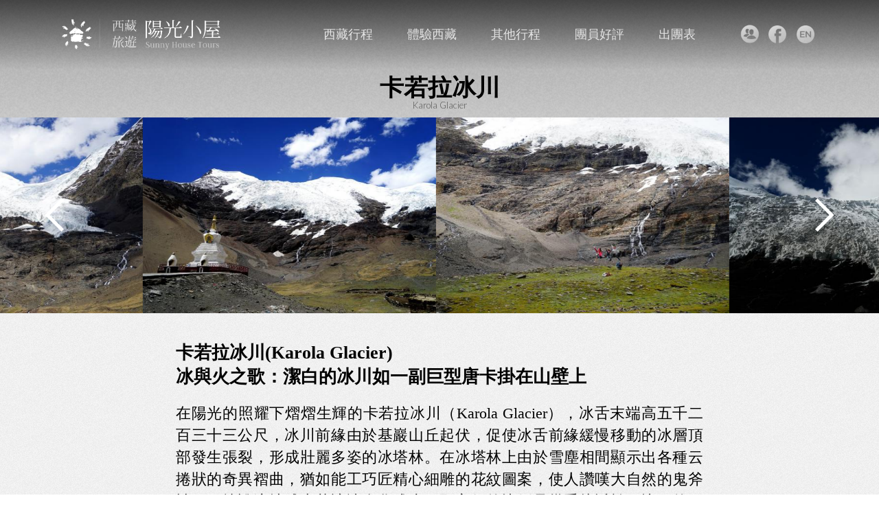

--- FILE ---
content_type: text/html; charset=UTF-8
request_url: https://sunnyhousetours.com/chinese/explore/detail.php?PID=66
body_size: 14136
content:
<!DOCTYPE html>
<html>
<head>
<meta charset="utf-8">
<meta http-equiv="X-UA-Compatible" content="IE=edge">
<meta name="viewport" content="width=device-width, initial-scale=1.0, maximum-scale=1.0, minimum-scale=1.0, user-scalable=no, minimal-ui">
<title>西藏旅遊第一品牌-陽光小屋旅遊</title>
<link rel="icon" type="image/png" href="../img/favicon.png">
<meta name='description' content='西藏旅遊-陽光小屋，體驗極致藏文化，以西藏拉薩為基地，為來自世界各國的旅人們安排著與眾不同的旅行，與一般旅行社最大不同之處，就是我們的成員熱愛旅行，積極正面的夥伴！所以在行程安排上，總是從旅人的角度出發，為團員做最佳化的安排。由於有這麼獨特的背景，我們的團隊不但對在地的各項細節有深入的瞭解，並且在有形的行程安排之外，更對旅行的感覺方面，掌握得恰到好處！' />
<meta name='keywords' content='西藏旅遊,西藏行程,摩洛哥旅遊,不丹旅遊,陽光小屋旅遊' />
<meta name="author" content="陽光小屋旅遊">
<meta name="copyright" CONTENT="陽光小屋旅遊"><link rel="stylesheet" href="../css/style.css">
<link rel="stylesheet" href="../css/photoswipe.css">
<link rel="stylesheet" href="../img/default-skin/default-skin.css">
<script src="../../include/front-end/jquery-2.1.1.min.js"></script>
<script src="../../include/front-end/jquery.fitvids.js"></script>
<script src="../../include/front-end/sunnyhouse.min.js"></script>
<script src="../../include/front-end/jquery-migrate-1.2.1.min.js"></script>
<script src="../../include/front-end/slick.min.js"></script>
<script src="../../include/front-end/slick.int.js"></script>
<script src="../../include/front-end/photoswipe.min.js"></script>
<script src="../../include/front-end/photoswipe-ui-default.min.js"></script>
<script src="../../include/front-end/ctrl-album.js"></script>
<!--[if lt IE 9]>
<link rel="stylesheet" href="../css/ie.css">
<script src="../../include/front-end/html5.js"></script>
<script src="../../include/front-end/respond.js"></script>
<![endif]-->

<style>
.pswp__caption__center small {display:none;}
</style>

</head>
<body>

<!-- Global site tag (gtag.js) - Google Analytics -->
<script async src="https://www.googletagmanager.com/gtag/js?id=UA-142068447-1"></script>
<script>
  window.dataLayer = window.dataLayer || [];
  function gtag(){dataLayer.push(arguments);}
  gtag('js', new Date());

  gtag('config', 'UA-142068447-1');
</script><nav id="mobile-meun">
	<ul>
		<li><a href="../itinerary/overview.php?MID=1">西藏行程</a></li>
		<li><a href="../explore/overview.php">體驗西藏</a></li>
        <li><a href="../itinerary/country.php">其他行程</a></li>
		<li><a href="../blog/overview.php">團員好評</a></li>
        <li><a href="../schedule/schedule.php">出團表</a></li>
		<!-- more-->
            <li class="menu-more news"><a href="../news/news.php"><span>最新消息</span></a></li>       
            <li class="menu-more album"><a href="../album/overview.php"><span>團員相簿</span></a></li>
            <li class="menu-more contact"><a href="../contact/contact.php"><span>聯絡我們</span></a></li>
	</ul>
</nav><div id="page">
	<header id="header">
		<div id="header-wrap" class="wrapper">
			<h1><a href="../../index.php" title="西藏旅遊第一品牌-陽光小屋旅遊">西藏旅遊第一品牌-陽光小屋旅遊</a></h1>
            <div id="mobile-btn">mobile-btn</div>
			<nav id="desktop-meun">
				<ul>
					<li><a class="itinerary" href="../itinerary/overview.php?MID=1">西藏行程</a></li>
					<li><a class="explore" href="../explore/overview.php">體驗西藏</a></li>
                    <li><a class="country" href="../itinerary/country.php">其他行程</a></li>
					<li><a class="blog" href="../blog/overview.php">團員好評</a></li>
                    <li><a class="schedule" href="../schedule/schedule.php">出團表</a></li>
					<li class="icon contact"><a href="../contact/contact.php">聯絡我們</a></li>
					<li class="icon facebook"><a href="https://www.facebook.com/pages/%E9%99%BD%E5%85%89%E5%B0%8F%E5%B1%8B%E6%97%85%E9%81%8A-SunnyHouseTours/124448500915514">facebook</a></li>
					<li class="icon english"><a href="https://www.facebook.com/Sunny-house-tours-108255470692185" target=_blank>英文版</a></li>
				</ul>
			</nav>
		</div>
	</header>
	<div id="explore-header">
		<h2>卡若拉冰川</h2>
		<span>Karola Glacier</span>
	</div>
	<div id="explore-gallery" class="my-gallery">
		
		<a href="../../upfiles/tw_/bmenu1482736772.jpg" data-size="1440x960" data-med="../../upfiles/tw_/menu1482736772.jpg" data-med-size="960x640" data-class="demo-gallery__img--main">
			<img src="../../upfiles/tw_/smenu1482736772.jpg" alt="" width="800" height="520" />
			<figure>DSC08201</figure>
		</a>
		
					
		<a href="../../upfiles/tw_/bmenu1435032879.jpg" data-size="1440x960" data-med="../../upfiles/tw_/menu1435032879.jpg" data-med-size="960x640" data-class="demo-gallery__img--main">
			<img src="../../upfiles/tw_/smenu1435032879.jpg" alt="" width="800" height="520" />
			<figure>DSC02088</figure>
		</a>
		
					
		<a href="../../upfiles/tw_/bmenu1446459869.jpg" data-size="1440x960" data-med="../../upfiles/tw_/menu1446459869.jpg" data-med-size="960x640" data-class="demo-gallery__img--main">
			<img src="../../upfiles/tw_/smenu1446459869.jpg" alt="" width="800" height="520" />
			<figure>NEO DSC00572</figure>
		</a>
		
					
		<a href="../../upfiles/tw_/bmenu1435032960.jpg" data-size="1440x960" data-med="../../upfiles/tw_/menu1435032960.jpg" data-med-size="960x640" data-class="demo-gallery__img--main">
			<img src="../../upfiles/tw_/smenu1435032960.jpg" alt="" width="800" height="520" />
			<figure>DSC08222</figure>
		</a>
		
					
		<a href="../../upfiles/tw_/bmenu1435032893.jpg" data-size="1440x960" data-med="../../upfiles/tw_/menu1435032893.jpg" data-med-size="960x640" data-class="demo-gallery__img--main">
			<img src="../../upfiles/tw_/smenu1435032893.jpg" alt="" width="800" height="520" />
			<figure>DSC08238</figure>
		</a>
		
					
		<a href="../../upfiles/tw_/bmenu1482736772_1.jpg" data-size="1440x960" data-med="../../upfiles/tw_/menu1482736772_1.jpg" data-med-size="960x640" data-class="demo-gallery__img--main">
			<img src="../../upfiles/tw_/smenu1482736772_1.jpg" alt="" width="800" height="520" />
			<figure>DSC08211</figure>
		</a>
		
				</div>
	<div id="explore-content">
		<div class="content-wrap editor-vid">
			<blockquote>
<p style="text-align: justify;">卡若拉冰川(Karola Glacier)<br />
冰與火之歌：潔白的冰川如一副巨型唐卡掛在山壁上</p>
</blockquote>

<p style="text-align: justify;">在陽光的照耀下熠熠生輝的卡若拉冰川（Karola Glacier），冰舌末端高五千二百三十三公尺，冰川前緣由於基巖山丘起伏，促使冰舌前緣緩慢移動的冰層頂部發生張裂，形成壯麗多姿的冰塔林。在冰塔林上由於雪塵相間顯示出各種云捲狀的奇異褶曲，猶如能工巧匠精心細雕的花紋圖案，使人讚嘆大自然的鬼斧神工。據說這地球上若讓冰全化成水，那它們的比例是幾乎接近於一比一的，但由於冰川只能存於極地，它便讓我們感到神秘和陌生了。</p>

<p style="text-align: justify;">在冰蝕臺地的陡崖處，由於冰雪消融形成水花飛濺的溪流瀑布，陽光斜射，彩虹起舞。冰川谷下部低洼開闊地帶，由於冰層消融和冰川退縮形成了數條扇冰緣和蜿蜒的蛇形丘，遠處眺望猶如蒼龍飛舞，加上山峰上雲霧飄緲，彷彿來到了生命絕跡的天界盡頭。雖然頭頂依然是艷陽高照，冰與火的抗衡在這達到極致！卡若拉冰川也是電影《紅河谷》、《云水謠》的外景地之一。</p>

<p style="text-align: justify;">&nbsp;</p>
			<div class="more-tag">
				<a href="detail.php?PID=436">象泉河</a>
								<a href="detail.php?PID=649">2019阿里篇－小紅人特輯</a>
								<a href="detail.php?PID=523">藏香豬</a>
								<a href="detail.php?PID=147">理塘</a>
								<a href="detail.php?PID=17">天葬</a>
							</div>
		</div>
	</div>
	<div id="explore-rel">
		<div class="rel-area">
			<div class="rel-schedule">
				<h3>相關行程</h3>
						<a href="../itinerary/detail.php?SID=69">
					<h4>旅行目的地 : 西藏 X 聖母峰 重機/四驅車自駕</h4>
				</a>
							<a href="../itinerary/detail.php?SID=67">
					<h4>西藏旅遊經典版-神山聖湖聖母峰！</h4>
				</a>
							<a href="../itinerary/detail.php?SID=1">
					<h4>西藏旅遊特別版-神山聖湖聖母峰！</h4>
				</a>
							<a href="../itinerary/detail.php?SID=21">
					<h4>冰與花之歌-山南冰河聖山桃花節</h4>
				</a>
						</div>
				</div>
	</div>
        <div class="pswp" tabindex="-1" role="dialog" aria-hidden="true">
            <div class="pswp__bg"></div>
            <div class="pswp__scroll-wrap">
                <div class="pswp__container">
                    <div class="pswp__item"></div>
                    <div class="pswp__item"></div>
                    <div class="pswp__item"></div>
                </div>
                <div class="pswp__ui pswp__ui--hidden">
                    <div class="pswp__top-bar">
                        <div class="pswp__counter"></div>
                        <button class="pswp__button pswp__button--close" title="Close (Esc)"></button>
                        <button class="pswp__button pswp__button--share" title="Share"></button>
                        <button class="pswp__button pswp__button--fs" title="Toggle fullscreen"></button>
                        <button class="pswp__button pswp__button--zoom" title="Zoom in/out"></button>
                        <div class="pswp__preloader">
                            <div class="pswp__preloader__icn">
                                <div class="pswp__preloader__cut">
                                    <div class="pswp__preloader__donut"></div>
                                </div>
                            </div>
                        </div>
                    </div>
                    <div class="pswp__share-modal pswp__share-modal--hidden pswp__single-tap">
                        <div class="pswp__share-tooltip"></div>
                    </div>
                    <button class="pswp__button pswp__button--arrow--left" title="Previous (arrow left)">
                    </button>
                    <button class="pswp__button pswp__button--arrow--right" title="Next (arrow right)">
                    </button>
                    <div class="pswp__caption">
                        <div class="pswp__caption__center"></div>
                    </div>
                </div>
            </div>
        </div>
<footer>
	<div id="footer-wrap">
		<div class="company-info">
			<ul>
				<li class="logo">西藏旅遊陽光小屋</li>
				<li>陽光小屋旅遊</li>
        <li>交觀甲第7632號 品保北2082</li> 
<!--				<li>傳真：(02)2537-7918</li> -->
				<li>電子信箱：<a href="mailto:info@sunnyhousetours.com">info@sunnyhousetours.com</a></li> 
				<li>德吉旅行社 台北市松江路200號4樓之5</li>
				
				<li>甲種旅行業<li> 
			</ul>
		</div>
		<div class="sitemap">
			<ul>
				<li><a href="../itinerary/overview.php">西藏行程</a></li>
				<li><a href="../explore/overview.php">體驗西藏</a></li>
				<li><a href="../blog/overview.php">團員好評</a></li>
				<li><a href="../schedule/schedule.php">出團表</a></li>
			</ul>
			<ul>
				<li><a href="../about/about.php">關於陽光小屋</a></li>
                <li><a href="../news/news.php">最新消息</a></li>
				<li><a href="../contact/contact.php">聯絡我們</a></li>
				<li><a href="../album/overview.php">團員相簿</a></li>
                <li><a href="../itinerary/country.php">更多國家行程</a></li>
			</ul>

			<ul>
                <li><a href="../itinerary/overview.php?MID=1">西藏旅遊</a></li>
			                <li><a href="../itinerary/overview.php?MID=17">新疆旅遊</a></li>
			                <li><a href="../itinerary/overview.php?MID=11">極光旅遊</a></li>
			                <li><a href="../itinerary/overview.php?MID=3">南亞旅遊</a></li>
			                <li><a href="../itinerary/overview.php?MID=9">自駕旅行</a></li>
			                <li><a href="../itinerary/overview.php?MID=7">旅行套裝</a></li>
						</ul>
            <div class="contact-info">
            <!--<span>旅遊諮詢專線</span> -->

            <a class="tel" href="https://lin.ee/JJGA9Oq">旅遊洽詢</a>
            <ul class="social">
                <li><a class="email" href="mailto:info@sunnyhousetours.com" title="寄信給陽光小屋" >寄信給陽光小屋</a></li>
                <li><a class="forum-patch" href="https://www.instagram.com/sunnyhousetours" target="_blank" title="陽光小屋ig">陽光小屋ig</a></li>
                <li><a class="facebook" href="https://www.facebook.com/pages/%E9%99%BD%E5%85%89%E5%B0%8F%E5%B1%8B%E6%97%85%E9%81%8A-SunnyHouseTours/124448500915514" target="_blank" title="facebook">facebook</a></li>
                <li><a class="flickr" href="https://www.flickr.com/photos/sunnyhousetours/albums" target="_blank" title="flickr">flickr</a></li>
                <li><a class="youtube" href="https://www.youtube.com/user/SunnyHouseTours/feed" target="_blank" title="youtube">youtube</a></li>
                
            </ul>
        </div>              
		</div> 	
	</div>
	<div id="copyright">
    	<div class="copyright-wrap">
        	<span>Copyright © 2015 陽光小屋 Sunny House Tours </span>
					<!--
        	<a href="http://www.rak.tw" title="銳客資訊" target=_blank>Powered By 銳客資訊</a>
					-->
        </div>        
    </div>
</footer>
</div>
</body>
</html>

--- FILE ---
content_type: text/css
request_url: https://sunnyhousetours.com/chinese/css/style.css
body_size: 113064
content:
@import url(//fonts.googleapis.com/css?family=Lato:300,300italic,100,100italic);html,body,div,span,applet,object,iframe,h1,h2,h3,h4,h5,h6,p,blockquote,pre,a,abbr,acronym,address,big,cite,code,del,dfn,em,img,ins,kbd,q,s,samp,small,strike,strong,sub,sup,tt,var,b,u,i,center,dl,dt,dd,ol,ul,li,fieldset,form,label,legend,table,caption,tbody,tfoot,thead,tr,th,td,article,aside,canvas,details,embed,figure,figcaption,footer,header,hgroup,menu,nav,output,ruby,section,summary,time,mark,audio,video{margin:0;padding:0;border:0;font:inherit;font-size:100%;vertical-align:baseline}html{line-height:1}ol,ul{list-style:none}table{border-collapse:collapse;border-spacing:0}caption,th,td{text-align:left;font-weight:normal;vertical-align:middle}q,blockquote{quotes:none}q:before,q:after,blockquote:before,blockquote:after{content:"";content:none}a img{border:none}article,aside,details,figcaption,figure,footer,header,hgroup,main,menu,nav,section,summary{display:block}#album-header,#schedule-header,#explore-filter,#explore-rel .rel-area,#album-ov,#album-detail,#header-wrap,#footer-wrap,#copyright .copyright-wrap,#itinerary-header,#itinerary-navi .navi-wrap,#itinerary-content,#itinerary-day,#itinerary-remark,#schedule-ov,#explore-ov,#blog-header,#blog-ov,#blog-detail,#news-wrap,#shortcut,#index-info{width:100%;padding-top:50px;overflow:hidden}@media (min-width: 700px){#album-header,#schedule-header,#explore-filter,#explore-rel .rel-area,#album-ov,#album-detail,#header-wrap,#footer-wrap,#copyright .copyright-wrap,#itinerary-header,#itinerary-navi .navi-wrap,#itinerary-content,#itinerary-day,#itinerary-remark,#schedule-ov,#explore-ov,#blog-header,#blog-ov,#blog-detail,#news-wrap,#shortcut,#index-info{padding-top:60px;margin:0 auto}}@media (min-width: 1100px){#album-header,#schedule-header,#explore-filter,#explore-rel .rel-area,#album-ov,#album-detail,#header-wrap,#footer-wrap,#copyright .copyright-wrap,#itinerary-header,#itinerary-navi .navi-wrap,#itinerary-content,#itinerary-day,#itinerary-remark,#schedule-ov,#explore-ov,#blog-header,#blog-ov,#blog-detail,#news-wrap,#shortcut,#index-info{width:86%;min-width:960px;max-width:1280px;padding-top:100px}}@media (min-width: 1450px){#album-header,#schedule-header,#explore-filter,#explore-rel .rel-area,#album-ov,#album-detail,#header-wrap,#footer-wrap,#copyright .copyright-wrap,#itinerary-header,#itinerary-navi .navi-wrap,#itinerary-content,#itinerary-day,#itinerary-remark,#schedule-ov,#explore-ov,#blog-header,#blog-ov,#blog-detail,#news-wrap,#shortcut,#index-info{width:80%;max-width:1480px}}#news-update a.more,#other-country a.more{font-size:0.875rem;height:30px;line-height:30px;float:none;padding:0 0 0 40px;margin:15px auto;overflow:hidden;width:120px;border-radius:5px;text-align:center;color:#999;background:url("../img/icon/more.svg") no-repeat 5px 0}@media (min-width: 700px){#news-update a.more,#other-country a.more{position:absolute;right:6%;top:0;margin:0;height:24px;line-height:24px;background-position:5px -3px}}@media (min-width: 1100px){#news-update a.more,#other-country a.more{width:1px;height:24px;line-height:24px;vertical-align:top;-moz-transition:color 0.3s ease,width 0.3s ease;-o-transition:color 0.3s ease,width 0.3s ease;-webkit-transition:color 0.3s ease,width 0.3s ease;transition:color 0.3s ease,width 0.3s ease}#news-update a.more:hover,#other-country a.more:hover{background-color:#999;color:#fff;border-color:#999;background-position:5px -33px;width:120px}}#album-header,#schedule-header,#explore-filter{height:180px}#album-header h2,#schedule-header h2,#explore-filter h2{text-align:center;font-family:"Lato",sans-serif;font-weight:100;font-size:2rem;color:#efefef;margin-top:70px}@media (min-width: 1100px){#album-header,#schedule-header,#explore-filter{height:55px;background:none}#album-header h2,#schedule-header h2,#explore-filter h2{display:none;margin-bottom:0}}#schedule-header .filter div input,#schedule-header .filter div select,.contact-content .left span input,.contact-content .left span select,.contact-content .left span textarea{display:inline-block;vertical-align:top;word-spacing:0;height:40px;line-height:40px;border:1px solid #fff;min-width:150px;padding:0 10px;border-radius:5px;background:none;margin:0;font-size:1.125rem;font-weight:bold;-webkit-appearance:none;-moz-appearance:none;appearance:none;font-family:"Microsoft JhengHei","STHeiti Light",sans-serif;box-sizing:border-box;background:url('[data-uri]');background:-webkit-gradient(linear, 50% 0%, 50% 100%, color-stop(0%, rgba(255,255,255,0.9)),color-stop(100%, rgba(255,255,255,0.3)));background:-moz-linear-gradient(rgba(255,255,255,0.9),rgba(255,255,255,0.3));background:-webkit-linear-gradient(rgba(255,255,255,0.9),rgba(255,255,255,0.3));background:linear-gradient(rgba(255,255,255,0.9),rgba(255,255,255,0.3))}#schedule-header .filter div input.l,#schedule-header .filter div select.l,.contact-content .left span input.l,.contact-content .left span select.l,.contact-content .left span textarea.l{width:100%}#schedule-header .filter div input.select-l,#schedule-header .filter div select.select-l,.contact-content .left span input.select-l,.contact-content .left span select.select-l,.contact-content .left span textarea.select-l{width:100%}@media (min-width: 1100px){#schedule-header .filter div input,#schedule-header .filter div select,.contact-content .left span input,.contact-content .left span select,.contact-content .left span textarea{font-size:0.875rem;font-weight:normal;height:33px;line-height:31px;border:1px solid #fff}}#blog-detail aside>div>h3:before{content:"";display:block;background-image:url("../img/icon/layout-icon.svg");background-repeat:no-repeat;width:48px;height:48px;overflow:hidden;vertical-align:middle;text-indent:-9999px}#btn-filter{display:block;width:50px;height:50px;overflow:hidden;position:absolute;right:0;top:0;text-indent:-9999px;background-color:transparent;z-index:1200;cursor:pointer}#btn-filter:after{content:"";display:block;background-image:url("../img/icon/layout-icon.svg");background-repeat:no-repeat;background-size:625px auto;background-position:-428.5px -53.5px;width:48px;height:48px;overflow:hidden;vertical-align:top;text-indent:-9999px;display:inline-block;position:absolute;right:1px;top:1px}@media (min-width: 700px){#btn-filter{width:100px;text-indent:0;font-size:0.875rem;line-height:60px;height:60px;color:#999}#btn-filter:after{right:1px;top:6px}}@media (min-width: 1100px){#btn-filter{position:static;width:125px;float:right;text-indent:0;line-height:35px;height:35px;border-radius:5px;padding:0 0 0 15px;color:#fff;font-size:1rem;opacity:0.8;background-color:rgba(0,0,0,0.5);margin-top:20px;-moz-transition:all 0.3s ease;-o-transition:all 0.3s ease;-webkit-transition:all 0.3s ease;transition:all 0.3s ease}#btn-filter:after{position:static;display:inline-block;margin-top:-7px}#btn-filter:hover{opacity:1;background-color:rgba(0,0,0,0.9)}}#itinerary-content>.explore>a,#explore-ov a{display:block;width:100%;margin-bottom:20px;overflow:hidden}#itinerary-content>.explore>a>img,#explore-ov a>img{display:block;width:88%;height:auto;margin:0 auto}#itinerary-content>.explore>a>div,#explore-ov a>div{width:88%;margin:0 auto}#itinerary-content>.explore>a>div>h3,#explore-ov a>div>h3{display:block;font-weight:bold;margin:15px 0 10px 0}#itinerary-content>.explore>a>div>p,#explore-ov a>div>p{display:block}@media (min-width: 700px){#itinerary-content>.explore>a>img,#explore-ov a>img{width:100%;height:auto}}@media (min-width: 1100px){#itinerary-content>.explore>a,#explore-ov a{margin-bottom:0;position:relative;float:left;height:240px}#itinerary-content>.explore>a *,#explore-ov a *{-moz-transition:all 0.3s ease;-o-transition:all 0.3s ease;-webkit-transition:all 0.3s ease;transition:all 0.3s ease}#itinerary-content>.explore>a>img,#explore-ov a>img{width:auto;height:auto;min-height:100%;min-width:100%;-moz-transition:-moz-transform 0.8s ease;-o-transition:-o-transform 0.8s ease;-webkit-transition:-webkit-transform 0.8s ease;transition:transform 0.8s ease}#itinerary-content>.explore>a>div,#explore-ov a>div{width:80.5%;height:100%;position:absolute;left:0;top:190px;padding:0 10%;background:rgba(0,0,0,0.4)}#itinerary-content>.explore>a>div>h3,#explore-ov a>div>h3{color:#fff;border-bottom:1px solid transparent;margin-bottom:10px;line-height:50px;margin-top:0;padding-bottom:10px;font-size:1.25rem}#itinerary-content>.explore>a>div>p,#explore-ov a>div>p{color:#ddd;line-height:1.5em;opacity:0}#itinerary-content>.explore>a:hover>img,#explore-ov a:hover>img{-moz-transform:scale(1.1, 1.1);-ms-transform:scale(1.1, 1.1);-webkit-transform:scale(1.1, 1.1);transform:scale(1.1, 1.1)}#itinerary-content>.explore>a:hover>div,#explore-ov a:hover>div{background:rgba(0,0,0,0.7);top:0}#itinerary-content>.explore>a:hover>div>h3,#explore-ov a:hover>div>h3{margin-top:30px;border-bottom:1px solid #666;line-height:1.6rem}#itinerary-content>.explore>a:hover>div>p,#explore-ov a:hover>div>p{opacity:1}}@media (min-width: 1450px){#itinerary-content>.explore>a,#explore-ov a{height:300px}#itinerary-content>.explore>a>div,#explore-ov a>div{top:245px}#itinerary-content>.explore>a>div h3,#explore-ov a>div h3{font-size:1.375rem;height:55px}#itinerary-content>.explore>a:hover>div>h3,#explore-ov a:hover>div>h3{margin-top:100px;height:auto}}#explore-rel .rel-area>.rel-article blockquote,#itinerary-content .random-article .pop-slide blockquote{color:#333;font-style:italic;padding:15px 0 0 0;font-family:"PMingLiU","NSimSun","SimSun","STSong","LiSong Pro Light","Apple LiSung Light",serif}#explore-rel .rel-area>.rel-article blockquote::after,#itinerary-content .random-article .pop-slide blockquote::after{content:",,";display:block;overflow:hidden;width:100%;font-size:80px;height:80px;margin-top:-20px;font-style:normal;font-weight:normal;color:#ccc;text-align:right;font-family:"PMingLiU","NSimSun","SimSun","STSong","LiSong Pro Light","Apple LiSung Light",serif}#explore-rel{background:url("../img/explore/bg-rel.png");min-height:50px;border-bottom:1px solid #DADADA;padding-bottom:30px}#explore-rel .rel-area{padding-top:0}#explore-rel .rel-area .rel-schedule{width:88%;padding:0 6%;margin:30px 0 0 0;padding-bottom:30px;overflow:hidden;float:left}#explore-rel .rel-area .rel-schedule h3{line-height:48px;height:48px}#explore-rel .rel-area .rel-schedule h3:before{content:"";display:block;background-image:url("../img/icon/layout-icon.svg");background-repeat:no-repeat;background-size:1000px auto;background-position:0px 0px;width:48px;height:48px;overflow:hidden;vertical-align:top;text-indent:-9999px;display:inline-block;margin-right:10px;padding-top:0;margin-top:0}#explore-rel .rel-area .rel-schedule a{display:block;border-bottom:1px dotted #aaa;overflow:hidden;padding:5px 0;width:100%}#explore-rel .rel-area .rel-schedule a span{display:block;overflow:hidden;float:left;font-family:"Lato",sans-serif;font-weight:300;width:200px;font-size:1rem;color:#333}#explore-rel .rel-area .rel-schedule a h4{font-family:"Microsoft JhengHei","STHeiti Light","Apple LiGothic Medium";display:block;overflow:hidden;float:left;font-size:1rem;font-weight:normal;color:#333}#explore-rel .rel-area>.rel-article{width:88%;padding:0 6%;float:left;overflow:hidden}#explore-rel .rel-area>.rel-article h3{line-height:48px;height:48px}#explore-rel .rel-area>.rel-article h3:before{content:"";display:block;background-image:url("../img/icon/layout-icon.svg");background-repeat:no-repeat;background-size:1000px auto;background-position:-100px 0px;width:48px;height:48px;overflow:hidden;vertical-align:top;text-indent:-9999px;display:inline-block;margin-right:10px}@media (min-width: 1100px){#explore-rel .rel-area .rel-schedule{width:46%;padding:0}#explore-rel .rel-area .rel-schedule a:hover *{color:#2697D8}#explore-rel .rel-area .rel-article{width:46%;padding:0;margin:30px 0 0 8%}}#itinerary-header>div,#itinerary-content>.choose>.itinerary-wrap>a{display:inline-block;text-align:center;overflow:hidden;width:180px;height:180px;border-radius:90px;margin:30px 20px 0;background-color:rgba(255,255,255,0.3)}#itinerary-header>div *,#itinerary-content>.choose>.itinerary-wrap>a *{display:block;width:100%;overflow:hidden;color:#fff;text-align:center}#itinerary-header>div>h4,#itinerary-content>.choose>.itinerary-wrap>a>h4{font-size:1rem;line-height:1.2rem;margin:25px auto 3px auto;font-family:"Microsoft JhengHei","STHeiti Light",sans-serif}#itinerary-header>div>span,#itinerary-content>.choose>.itinerary-wrap>a>span{font-family:"Lato",sans-serif;font-size:100px;font-weight:100;font-style:italic;letter-spacing:-10px;line-height:100px;height:90px;margin:-10px 0 0 -10px}#itinerary-header>div>em,#itinerary-content>.choose>.itinerary-wrap>a>em{font-family:"Lato",sans-serif;font-size:18px;font-weight:300;font-style:italic;line-height:1.2em;width:60px;padding:5px 0 0 0;color:rgba(255,255,255,0.7);border-top:1px solid rgba(255,255,255,0.2);margin:8px auto 0 auto}@media (min-width: 1100px){#itinerary-header>div,#itinerary-content>.choose>.itinerary-wrap>a{width:200px;height:200px;border-radius:100px;-moz-transition:-moz-transform 0.3s ease-out,background 0.3s ease,color 0.3s ease;-o-transition:-o-transform 0.3s ease-out,background 0.3s ease,color 0.3s ease;-webkit-transition:-webkit-transform 0.3s ease-out,background 0.3s ease,color 0.3s ease;transition:transform 0.3s ease-out,background 0.3s ease,color 0.3s ease}#itinerary-header>div>h4,#itinerary-content>.choose>.itinerary-wrap>a>h4{margin:30px auto 3px auto}#itinerary-header>div>span,#itinerary-content>.choose>.itinerary-wrap>a>span{font-size:110px;line-height:100px;height:100px;margin:-5px 0 0 -10px}#itinerary-header>div>em,#itinerary-content>.choose>.itinerary-wrap>a>em{font-size:21px}#itinerary-header>div:hover,#itinerary-content>.choose>.itinerary-wrap>a:hover{-moz-transform:scale(1.2, 1.2);-ms-transform:scale(1.2, 1.2);-webkit-transform:scale(1.2, 1.2);transform:scale(1.2, 1.2);background-color:rgba(255,255,255,0.7)}#itinerary-header>div:hover *,#itinerary-content>.choose>.itinerary-wrap>a:hover *{color:#333}}#itinerary-content>.rel-article>h3,#itinerary-content>.rel-album>h3{text-align:center;display:block;overflow:hidden;padding-bottom:20px}#itinerary-content>.rel-article>h3 span,#itinerary-content>.rel-album>h3 span{font-family:"Lato",sans-serif;font-size:1.375rem;display:none}@media (min-width: 1100px){#itinerary-content>.rel-article>h3,#itinerary-content>.rel-album>h3{float:left;width:16%;margin:0;min-height:220px;color:#fff;font-size:30px;line-height:1.3em;text-align:left}#itinerary-content>.rel-article>h3>span,#itinerary-content>.rel-album>h3>span{display:block;font-weight:normal;font-size:14px;line-height:1.2em;opacity:0.6;margin-top:20px}}#explore-content .more-tag a,#blog-detail article header .infobar .tags a{display:inline-block;border:1px solid #2389C7;border-radius:5px;margin:0 5px 5px 5px;padding:0 10px;height:28px;line-height:28px;font-size:1rem}@media (min-width: 1100px){#explore-content .more-tag a:hover,#blog-detail article header .infobar .tags a:hover{-moz-transition:all 0.3s ease;-o-transition:all 0.3s ease;-webkit-transition:all 0.3s ease;transition:all 0.3s ease;background-color:#2389C7;color:#fff}}#schedule-header .filter,#explore-filter .filter{overflow:hidden;width:88%;padding:0 6%;height:100vh;background:url('[data-uri]');background:-webkit-gradient(linear, 50% 0%, 50% 100%, color-stop(0%, #000000),color-stop(100%, rgba(0,0,0,0.85)));background:-moz-linear-gradient(#000000,rgba(0,0,0,0.85));background:-webkit-linear-gradient(#000000,rgba(0,0,0,0.85));background:linear-gradient(#000000,rgba(0,0,0,0.85));position:fixed;z-index:9990;top:0;left:0;-moz-transform:translateY(100vh);-ms-transform:translateY(100vh);-webkit-transform:translateY(100vh);transform:translateY(100vh);-moz-transform:scaleY(0);-ms-transform:scaleY(0);-webkit-transform:scaleY(0);transform:scaleY(0);-moz-transform-origin:50% 100%;-ms-transform-origin:50% 100%;-webkit-transform-origin:50% 100%;transform-origin:50% 100%;-webkit-overflow-scrolling:touch;-moz-transition:-moz-transform 0.3s ease;-o-transition:-o-transform 0.3s ease;-webkit-transition:-webkit-transform 0.3s ease;transition:transform 0.3s ease}#schedule-header .show.filter,#explore-filter .show.filter{overflow-y:auto;-moz-transform:translateY(0vh);-ms-transform:translateY(0vh);-webkit-transform:translateY(0vh);transform:translateY(0vh);-moz-transform:scaleY(100vh);-ms-transform:scaleY(100vh);-webkit-transform:scaleY(100vh);transform:scaleY(100vh)}#schedule-header .filter .filter-close,#explore-filter .filter .filter-close{content:"";display:block;background-image:url("../img/icon/layout-icon.svg");background-repeat:no-repeat;background-size:750px auto;background-position:-594px -69px;width:48px;height:48px;overflow:hidden;vertical-align:top;text-indent:-9999px;cursor:pointer;position:absolute;cursor:pointer;right:0;top:0}#schedule-header .filter>div,#explore-filter .filter>div{padding-top:50px}#schedule-header .filter div>a,#explore-filter .filter div>a{display:block;overflow:hidden;color:#ddd;border-bottom:1px solid #333;width:100%;padding:0;margin:0;height:50px;line-height:50px}#schedule-header .filter div>a.current,#explore-filter .filter div>a.current{color:#2389C7;font-weight:bold}#schedule-header .filter div>a:hover,#explore-filter .filter div>a:hover,#schedule-header .filter div>a:active,#explore-filter .filter div>a:active,#schedule-header .filter div>a:focus,#explore-filter .filter div>a:focus{color:#fff}@media (min-width: 700px){#schedule-header .filter .filter-close,#explore-filter .filter .filter-close{right:4.5%}}@media (min-width: 1100px){#schedule-header .filter,#explore-filter .filter{width:40%;padding:0 30%;padding-top:15vh}#schedule-header .filter .filter-close,#explore-filter .filter .filter-close{right:6%}#schedule-header .filter div>a,#explore-filter .filter div>a{font-size:1.125rem}}@media (min-width: 1450px){#schedule-header .filter,#explore-filter .filter{width:30%;padding:0 35%}#schedule-header .filter>div,#explore-filter .filter>div{padding-top:20vh}#schedule-header .filter div>a,#explore-filter .filter div>a{font-size:1.25rem}}#blog-header .blog-search{height:0;overflow:hidden;width:100%;position:fixed;top:50px;-moz-transition:height 0.3s;-o-transition:height 0.3s;-webkit-transition:height 0.3s;transition:height 0.3s}#blog-header .show.blog-search{height:40px;background-color:#2389C7}#blog-header .blog-search *{display:block;float:left;height:40px;line-height:40px;font-weight:normal;background:none;border-radius:0}#blog-header .blog-search form{width:100%;border-radius:0;background-color:#2389C7}#blog-header .blog-search form input{display:block;width:100%;padding:0 5%;font-size:1.125rem;background-color:transparent;border:none;outline:none;color:#FFF;border-radius:0;-moz-appearance:none;-webkit-appearance:none}#blog-header .blog-search form a{display:none}@media (min-width: 700px){#blog-header .blog-search{top:60px}}@media (min-width: 1100px){#blog-header .blog-search{position:absolute;right:0;top:0;height:40px;width:300px}#blog-header .blog-search form{text-align:right;background-color:transparent}#blog-header .blog-search form input{display:inline-block;width:70%;padding:0 5%;font-size:1.125rem;background-color:rgba(0,0,0,0.3);color:#aaa;float:right}#blog-header .blog-search form input:focus{background-color:rgba(0,0,0,0.8);color:#fff}#blog-header .blog-search form a{display:block;float:right;width:20%;background-image:url("../img/icon/icon-search@2x.png");background-size:40px auto;background-position:center -80px;background-color:rgba(0,0,0,0.8);background-repeat:no-repeat;text-indent:9999px;overflow:hidden}#blog-header .blog-search form a:hover{background-color:rgba(255,255,255,0.8);background-position:center 0}}#album-header.detail{background-color:#555}#album-header.detail h2{color:#fff}#album-ov{padding-top:20px;padding-bottom:60px}.cover{overflow:hidden;width:44%;height:45vw;margin:0 0 4vw 2%;position:relative;float:left}.cover:nth-of-type(2n+1){margin:0 2% 4vw 4%}.cover::before{display:block;content:"";height:1px;background-color:rgba(255,255,255,0.3);width:90%;margin:0 0 2px 5%;float:left}.cover .img{text-align:center;width:100%;height:100%;overflow:hidden;padding-bottom:2px}.cover .img::before{display:inline-block;content:"";height:1px;background-color:rgba(255,255,255,0.3);width:96%;margin:0 0 2px 2%;float:left}.cover .img img{display:inline-block;height:100%;width:auto}.cover>.content{width:92%;padding:0 4% 2%;overflow:hidden;position:absolute;left:0;bottom:0;color:#fff;background:url("../img/album/bg-album.png") repeat-x left top;background-size:1px 140%}.cover>.content h3{display:block;padding:20px 0 3px 0;font-size:1rem;line-height:1.25rem;font-family:"Microsoft JhengHei","STHeiti Light","Apple LiGothic Medium";font-weight:normal}.cover>.content span{display:none;font-family:"Microsoft JhengHei","STHeiti Light","Apple LiGothic Medium"}@media (min-width: 480px){.cover{width:30%;height:30vw;margin:0 1% 4vw 1%;position:relative;float:left}.cover:nth-of-type(2n+1){margin:0 1% 4vw 1%}.cover:nth-of-type(3n+1){margin:0 1% 4vw 3%}.cover:nth-of-type(3n+2){margin:0 1% 4vw 1%}.cover>.content h3{padding:20px 0 6px 0;font-size:1.125rem;line-height:1.3rem}.cover>.content span{display:inline-block;width:auto;padding:0 10px;border:1px solid #555;background-color:rgba(0,0,0,0.5);font-size:0.8rem;line-height:22px;height:22px;border-radius:5px;margin-bottom:5px;font-family:"Lato",sans-serif;font-weight:300}}@media (min-width: 768px){.cover{width:22%;height:22vw;margin:0 1% 3vw 1%;position:relative;float:left}.cover:nth-of-type(2n+1){margin:0 1% 3vw 1%}.cover:nth-of-type(3n+1){margin:0 1% 3vw 1%}.cover:nth-of-type(3n+2){margin:0 1% 3vw 1%}.cover:nth-of-type(4n+1){margin:0 1% 3vw 3%}.cover:nth-of-type(4n+2){margin:0 1% 3vw 1%}.cover:nth-of-type(4n+3){margin:0 1% 3vw 1%}}@media (min-width: 1100px){.cover{width:18.4%;height:15vw;margin:0 1% 2vw 1%}.cover:nth-of-type(2n+1),.cover:nth-of-type(3n+1),.cover:nth-of-type(3n+2),.cover:nth-of-type(4n+1),.cover:nth-of-type(4n+2),.cover:nth-of-type(4n+3){margin:0 1% 2vw 1%}.cover:nth-of-type(5n+1){margin:0 1% 2vw 0}.cover:nth-of-type(5n+2),.cover:nth-of-type(5n+3),.cover:nth-of-type(5n+4){margin:0 1% 2vw 1%}.cover:nth-of-type(5n+5){margin:0 0 2vw 1%}.cover .img img{-moz-transition:-moz-transform 2.5s ease;-o-transition:-o-transform 2.5s ease;-webkit-transition:-webkit-transform 2.5s ease;transition:transform 2.5s ease}.cover:hover .img img{-moz-transform:translateX(-100px);-ms-transform:translateX(-100px);-webkit-transform:translateX(-100px);transform:translateX(-100px)}}@media (min-width: 1450px){.cover{width:15%;height:12vw;margin:0 1% 1vw 1%}.cover:nth-of-type(2n+1),.cover:nth-of-type(3n+1),.cover:nth-of-type(3n+2),.cover:nth-of-type(4n+1),.cover:nth-of-type(4n+2),.cover:nth-of-type(4n+3),.cover:nth-of-type(5n+1),.cover:nth-of-type(5n+2),.cover:nth-of-type(5n+3),.cover:nth-of-type(5n+4),.cover:nth-of-type(5n+5){margin:0 1% 1vw 1%}.cover:nth-of-type(6n+1){margin:0 1% 1vw 0}.cover:nth-of-type(6n+6){margin:0 0 1vw 1%}}.album-detail-header{min-height:30vh;background-color:#ccc;background-size:cover;background-position:center center}.album-detail-header>div{background-color:rgba(0,0,0,0.5);box-sizing:border-box;padding-bottom:20px;padding-top:15vh;min-height:30vh}.album-detail-header>div h2{display:block;width:88%;margin:0 auto;text-align:center;color:#fff}.album-detail-header>div>div{text-align:center;padding-top:10px}.album-detail-header>div>div *{display:inline-block;color:#ddd}.album-detail-header>div>div a{border-right:1px dotted #ccc;padding-right:15px;margin-right:10px}@media (min-width: 700px){.album-detail-header{min-height:40vh}.album-detail-header>div{min-height:40vh;padding-top:18vh}}@media (min-width: 1100px){.album-detail-header{margin-bottom:30px}}html{font-size:100%;height:100%;width:100%}html.fixed{overflow-y:hidden;height:100%}body{font-size:100%;background-size:auto 640px;background-repeat:no-repeat;background-position:center top;min-width:320px}body.fixed{overflow-y:hidden;height:100%;width:100%}img{-ms-interpolation-mode:bicubic}a{display:block;text-decoration:none;color:#2389C7}.btn-bottom{width:100%;float:left;overflow:hidden;padding-bottom:50px}.btn-bottom a{display:block;width:100%;height:2.5rem;line-height:2.5rem;background-color:#2389C7;color:#fff;border-radius:5px;margin:0 auto;text-align:center}div,p,span{font-size:1rem;font-weight:normal;line-height:1.4rem}h2,h3,h4,h5,h6{font-family:"NSimSun","SimSun","PMingLiU","STSong","LiSong Pro Light","Apple LiSung Light",serif}h2{font-size:1.625rem;font-weight:bold;line-height:1.8rem}h3{font-size:1.375rem;font-weight:bold}h4{font-size:1.125rem;font-weight:bold}h5{font-size:1.125rem;font-weight:bold}blockquote,blockquote>p{font-size:1.125rem;font-weight:bold;line-height:1.6rem;margin-bottom:20px;font-family:"PMingLiU","NSimSun","SimSun","STSong","LiSong Pro Light","Apple LiSung Light",serif}#page{width:100%;overflow:hidden;position:absolute}#header{display:block;width:100%;height:50px;background:url('[data-uri]');background:-webkit-gradient(linear, 50% 0%, 50% 100%, color-stop(0%, rgba(0,0,0,0.9)),color-stop(100%, rgba(0,0,0,0.6)));background:-moz-linear-gradient(rgba(0,0,0,0.9),rgba(0,0,0,0.6));background:-webkit-linear-gradient(rgba(0,0,0,0.9),rgba(0,0,0,0.6));background:linear-gradient(rgba(0,0,0,0.9),rgba(0,0,0,0.6));overflow:hidden;position:absolute;z-index:1010;-webkit-transform:translateZ(0);top:0px;left:0px}#header-wrap{padding-top:0}#mobile-btn{height:50px;width:50px;position:absolute;top:0;left:0;cursor:pointer}#mobile-btn:before{content:"";display:block;background-image:url("../img/icon/layout-icon.svg");background-repeat:no-repeat;background-size:1000px auto;background-position:-900px -100px;width:48px;height:48px;overflow:hidden;vertical-align:top;text-indent:-9999px;margin:1px 0 0 1px}h1{display:block;margin:9px auto;overflow:hidden;width:170px;height:32px}h1>a{display:block;width:100%;height:100%;text-align:center;background-image:url("../img/layout/sunnyhouse@2x.png");background-position:center center;background-repeat:no-repeat;background-size:auto 32px;text-indent:-9999px}#desktop-meun{display:none}.edit-area strong{font-weight:bold}footer{display:block;overflow:hidden;text-align:center;min-height:100px;float:left;width:100%;margin:0 auto;background-color:#F1F5F8}#footer-wrap{padding-bottom:30px}#footer-wrap .company-info{width:88%;padding:0 6%}#footer-wrap .company-info ul li{display:block;width:100%;overflow:hidden;color:#333;font-size:0.875rem;line-height:1.6rem;text-align:center}#footer-wrap .company-info ul li.logo{text-indent:-9999px;background:url("../img/layout/footer-sunnyhouse-gray.png") no-repeat left top;width:200px;height:60px;background-size:100% auto;padding-bottom:10px;margin:10px auto}#footer-wrap .sitemap>ul{display:none}#footer-wrap .sitemap .contact-info{width:88%;padding:0 6%;float:left;color:#333;text-align:center}#footer-wrap .sitemap .contact-info span{display:inline-block;width:100%;height:36px;line-height:36px;text-align:center;vertical-align:middle;opacity:0.7}#footer-wrap .sitemap .contact-info span:before{content:'';display:inline-block;vertical-align:middle;overflow:hidden;background:url("../img/icon/social-bk@2x.svg") no-repeat left 0;background-size:auto 36px;width:36px;height:36px;background-position:-380px 0}#footer-wrap .sitemap .contact-info .tel{font-family:"Lato",sans-serif;text-align:center;font-size:2rem;line-height:2rem;color:#000;margin-top:5px}#copyright{width:100%}#copyright .copyright-wrap{padding-top:0}#copyright .copyright-wrap>*{color:#333;opacity:0.9;font-size:0.75rem}.social{margin:20px auto;padding-left:0}.social li{display:inline-block;width:36px;height:36px;margin:0}.social li a{display:block;width:100%;height:100%;background:url("../img/icon/social-bk@2x.svg") no-repeat left 0;background-size:auto 36px;text-indent:-9999px;opacity:0.6;-moz-transition:opacity 0.25s;-o-transition:opacity 0.25s;-webkit-transition:opacity 0.25s;transition:opacity 0.25s}.social li a.email{background-position:0 0}.social li a.forum{background-position:-75px 0}.social li a.flickr{background-position:-150px 0}.social li a.facebook{background-position:-225px 0}.social li a.youtube{background-position:-300px 0}.social li a:hover{opacity:1}.pagination{overflow:hidden;margin:30px auto;padding:0;text-align:center}.pagination>div{display:inline-block;text-align:center;border-radius:6px;background-color:rgba(255,255,255,0.8)}.pagination a{display:inline-block;padding:0 15px;height:40px;line-height:40px;vertical-align:top;color:#333;overflow:hidden;transition:all 0.3s ease}.pagination a:hover,.pagination a:active,.pagination a:focus{color:#fff;background-color:#1173AE}.pagination a span{font-size:1.25em;display:inline-block;height:40px;line-height:40px}.pagination .unavailable,.pagination .unavailable:hover,.pagination .unavailable:active,.pagination .unavailable:focus{cursor:default;border:none;padding:10px 0;color:#666;background-color:transparent}.pagination .pre{border-right:1px solid #333;border-radius:5px 0 0 5px}.pagination .next{border-left:1px solid #333;border-radius:0 5px 5px 0}.pagination a.current{color:#FFF;cursor:default}.jump-menus{display:inline-block;height:40px;vertical-align:top;line-height:40px;font-size:1rem;padding:0 25px 0 0}.jump-menus select{font-size:1.125rem;font-weight:bold;padding:0 15px;outline:none;border:none;line-height:40px;height:40px;margin:0;display:inline-block;background:none}.jump-menus select:hover,.jump-menus select:active,.jump-menus select:focus{border-color:#AAA}@media (min-width: 700px){#mobile-btn{height:60px;width:60px;background-size:32px auto}#mobile-btn:before{margin:6px 0 0 6px}h1{margin:12px auto;width:192px;height:36px}h1>a{background-size:auto 36px}#header{height:60px}.btn-bottom a{width:200px;margin-top:20px}footer{background:url("../img/layout/bg-footer.jpg") no-repeat left bottom #F1F5F8;background-size:cover}#footer-wrap{padding-top:30px}#footer-wrap .company-info{float:left;width:20%;min-width:260px}#footer-wrap .company-info ul>li{text-align:left}#footer-wrap .company-info ul>li.logo{margin:0 0 10px 0}#footer-wrap .sitemap{width:auto;float:right;margin-right:6%}#footer-wrap .sitemap>ul{float:left;margin:0 60px 0 0}#footer-wrap .sitemap>ul>li{display:block;width:100%;text-align:left;margin-bottom:6px}#footer-wrap .sitemap>ul>li>a{color:#333;font-size:0.875rem;opacity:0.8}#footer-wrap .sitemap>ul>li>a:hover{opacity:1}#footer-wrap .sitemap .contact-info{width:auto;float:left}#footer-wrap .sitemap .contact-info span{text-align:left}#footer-wrap .sitemap .contact-info .tel{text-align:left;min-width:200px}#copyright{padding:0;background-image:url('[data-uri]');background-size:100%;background-image:-webkit-gradient(linear, 50% 0%, 50% 100%, color-stop(0%, rgba(255,255,255,0)),color-stop(50%, rgba(255,255,255,0.6)),color-stop(100%, rgba(255,255,255,0.75)));background-image:-moz-linear-gradient(top, rgba(255,255,255,0) 0%,rgba(255,255,255,0.6) 50%,rgba(255,255,255,0.75) 100%);background-image:-webkit-linear-gradient(top, rgba(255,255,255,0) 0%,rgba(255,255,255,0.6) 50%,rgba(255,255,255,0.75) 100%);background-image:linear-gradient(to bottom, rgba(255,255,255,0) 0%,rgba(255,255,255,0.6) 50%,rgba(255,255,255,0.75) 100%)}#copyright .copyright-wrap{width:88%;padding:0 6%}#copyright .copyright-wrap *{font-size:0.875rem;display:inline-block;text-align:center;padding:5px 5px}.social{margin:20px 0 0 0;padding-left:0;float:left}}@media (min-width: 1100px){#mobile-btn{display:none}body{font-family:"Microsoft JhengHei","STHeiti Light","Apple LiGothic Medium";background-size:cover;background-attachment:fixed}input,textarea{font-family:"Microsoft JhengHei","STHeiti Light","Apple LiGothic Medium"}div,p,span{font-size:1rem;font-weight:normal;line-height:1.6rem}div.small,p.small,span.small{font-size:0.875rem;line-height:1.4rem}h2,h3,h4,h5,h6{font-family:"NSimSun","SimSun","PMingLiU","STSong","LiSong Pro Light","Apple LiSung Light",serif}h2{font-size:2.2rem;line-height:2.5rem}h3{font-size:1.5rem}h4{font-size:1.25rem}h5{font-size:1.25rem}blockquote,blockquote>p{font-size:1.625rem;line-height:2.2rem}.btn-bottom a{-moz-transition:all 0.3s ease;-o-transition:all 0.3s ease;-webkit-transition:all 0.3s ease;transition:all 0.3s ease}.btn-bottom a:hover{background-color:#3A9FDC;width:240px}.smooth-bg *{-moz-transition:background 0.3s ease;-o-transition:background 0.3s ease;-webkit-transition:background 0.3s ease;transition:background 0.3s ease}#header{height:101px;background:url('[data-uri]');background:-webkit-gradient(linear, 50% 0%, 50% 100%, color-stop(0%, rgba(0,0,0,0.6)),color-stop(100%, rgba(0,0,0,0)));background:-moz-linear-gradient(rgba(0,0,0,0.6),rgba(0,0,0,0));background:-webkit-linear-gradient(rgba(0,0,0,0.6),rgba(0,0,0,0));background:linear-gradient(rgba(0,0,0,0.6),rgba(0,0,0,0))}h1{margin:27px 0;float:left;width:235px;height:45px}h1>a{background-size:auto 45px}h2{font-family:"NSimSun","SimSun","PMingLiU","STSong","LiSong Pro Light","Apple LiSung Light",serif}#desktop-meun{display:block;overflow:hidden}#desktop-meun>ul{display:block;float:right;overflow:hidden;margin:0;padding:0}#desktop-meun>ul>li{height:100%;padding:0;float:left;margin:0 0 0 50px}#desktop-meun>ul>li>a{display:block;color:#FFF;height:100%;line-height:100px;font-size:1.125rem;opacity:0.8}#desktop-meun>ul>li>a:hover{opacity:1}#desktop-meun>ul>li>a.current{font-size:1.25rem;font-weight:bold;opacity:1}#desktop-meun>ul>li>a.current:after{content:'';display:block;width:100%;height:1px;background-color:#fff;margin:-25px 0 0 0}#desktop-meun>ul>li.icon{width:35px;margin:0 0 0 6px}#desktop-meun>ul>li.icon a{text-indent:-9999px;background-image:url("../img/icon/icon-social@2x.png");background-repeat:no-repeat;background-size:30px auto;opacity:0.8;height:30px;margin:35px 0 0 0}#desktop-meun>ul>li.icon a:hover{opacity:1}#desktop-meun>ul>li.icon.contact{margin:0 0 0 60px}#desktop-meun>ul>li.icon.contact a{background-position:center 0}#desktop-meun>ul>li.icon.facebook a{background-position:center -50px}#desktop-meun>ul>li.icon.english a{background-position:center -100px}footer{background-position:left bottom}#footer-wrap .company-info{padding:0}#footer-wrap .sitemap{margin-right:0}#footer-wrap .sitemap ul{display:inline-block}#footer-wrap .sitemap .contact-info{width:auto;padding:0}#copyright .copyright-wrap{width:86%;padding:8px 7%;min-width:960px;max-width:1280px}}@media (min-width: 1450px){#footer-wrap{width:80%;max-width:1480px}#copyright .copyright-wrap{width:80%;padding:8px 10%;max-width:1480px}}#itinerary-header{text-align:center}#itinerary-header *{display:block;text-align:center;width:88%;overflow:hidden;margin:0 auto}#itinerary-header>h2{font-family:"NSimSun","SimSun","PMingLiU","STSong","LiSong Pro Light","Apple LiSung Light",serif;line-height:1.2em;color:#fff;margin:20px auto 20px auto;text-shadow:1px 1px 5px #333}#itinerary-header>h3{font-size:1.125rem;line-height:1.4rem;color:#eee;text-shadow:1px 1px 5px #333;letter-spacing:0;font-weight:normal;font-style:italic;margin-bottom:30px}#itinerary-navi{position:absolute;width:100%}#itinerary-navi.fixed{position:fixed;top:0;z-index:5000}#itinerary-navi .navi-wrap{-webkit-overflow-scrolling:touch;padding-top:0;background-color:transparent;height:50px;background:rgba(0,0,0,0.8);text-align:center;overflow-x:auto}#itinerary-navi .navi-wrap .btn-wrap{width:500px;text-align:left}#itinerary-navi .navi-wrap .btn-wrap>a{display:inline-block;text-align:left;line-height:50px;overflow:hidden;padding:0 8px;color:#CCC}#itinerary-navi .navi-wrap .btn-wrap>a.gotop{display:none}#itinerary-navi .navi-wrap .btn-wrap>a.current{color:#000;font-weight:bold;background:url('[data-uri]');background:-webkit-gradient(linear, 50% 0%, 50% 100%, color-stop(0%, #ffffff),color-stop(100%, rgba(255,255,255,0.6)));background:-moz-linear-gradient(#ffffff,rgba(255,255,255,0.6));background:-webkit-linear-gradient(#ffffff,rgba(255,255,255,0.6));background:linear-gradient(#ffffff,rgba(255,255,255,0.6))}#country{width:100%;padding-top:50px}#country a{width:100%;height:70vw;display:block;overflow:hidden;float:left;position:relative;margin:0;background-size:cover}#country a h2{display:block;width:100%;text-align:center;font-size:1.5rem;height:7rem;line-height:9.5rem;color:#fff;position:absolute;bottom:0;left:0;font-family:"Microsoft JhengHei","STHeiti Light",sans-serif;font-weight:normal;text-shadow:1px 1px 2px #333;background:url('[data-uri]');background:-webkit-gradient(linear, 50% 0%, 50% 100%, color-stop(0%, rgba(0,0,0,0)),color-stop(100%, rgba(0,0,0,0.7)));background:-moz-linear-gradient(rgba(0,0,0,0),rgba(0,0,0,0.7));background:-webkit-linear-gradient(rgba(0,0,0,0),rgba(0,0,0,0.7));background:linear-gradient(rgba(0,0,0,0),rgba(0,0,0,0.7))}@media (min-width: 700px){#country{padding-top:60px}#country a{width:33.33%;height:43vh}}@media (min-width: 1100px){#country{padding-top:100px}#country a{width:33.3%}#country a h2{font-size:1.75rem;-moz-transition:all 0.3s ease;-o-transition:all 0.3s ease;-webkit-transition:all 0.3s ease;transition:all 0.3s ease}#country a:hover h2{font-size:3rem;height:100%;line-height:43vh;background:url('[data-uri]');background:-webkit-gradient(linear, 50% 0%, 50% 100%, color-stop(0%, rgba(0,0,0,0.5)),color-stop(100%, rgba(0,0,0,0.8)));background:-moz-linear-gradient(rgba(0,0,0,0.5),rgba(0,0,0,0.8));background:-webkit-linear-gradient(rgba(0,0,0,0.5),rgba(0,0,0,0.8));background:linear-gradient(rgba(0,0,0,0.5),rgba(0,0,0,0.8))}}#itinerary-content{padding-top:0;margin-top:50px}#itinerary-content span.anchor{float:left;width:100%;height:0;overflow:hidden}#itinerary-content .theme-title{width:100%;height:66vh;min-height:240px;position:relative;float:left}#itinerary-content .theme-title div{position:absolute;right:10%;width:45%;top:20%;max-width:180px;overflow:hidden}#itinerary-content .theme-title div h2{display:none}#itinerary-content .theme-title div img{display:block;width:100%;height:auto}@media (min-width: 700px){#itinerary-content .theme-title{min-height:260px}#itinerary-content .theme-title div{right:15%;width:20%;top:20%}}@media (min-width: 1100px){#itinerary-content .theme-title div{right:15%;top:23%}}@media (min-width: 1450px){#itinerary-content .theme-title div{right:15%;top:28%;max-width:200px}}#itinerary-content #choose-tag{overflow:hidden;width:100%}#itinerary-content #choose-tag li{display:block;-moz-box-sizing:border-box;-webkit-box-sizing:border-box;box-sizing:border-box;padding:0 0 1px 0;margin-bottom:1px;float:left;height:50px}#itinerary-content #choose-tag li:nth-of-type(2n+1){padding:0 0 1px 0;margin-bottom:1px}#itinerary-content #choose-tag li>a{display:block;width:100%;height:100%;color:#fff;text-align:center;line-height:50px;background:url('[data-uri]');background:-webkit-gradient(linear, 50% 0%, 50% 100%, color-stop(0%, #0b408e),color-stop(100%, rgba(15,114,173,0.8)));background:-moz-linear-gradient(#0b408e,rgba(15,114,173,0.8));background:-webkit-linear-gradient(#0b408e,rgba(15,114,173,0.8));background:linear-gradient(#0b408e,rgba(15,114,173,0.8))}#itinerary-content #choose-tag.two>li,#itinerary-content #choose-tag.three>li,#itinerary-content #choose-tag.four>li,#itinerary-content #choose-tag.five>li,#itinerary-content #choose-tag.six>li,#itinerary-content #choose-tag.seven>li,#itinerary-content #choose-tag.eight>li,#itinerary-content #choose-tag.night>li{width:100%;border-radius:30px}#itinerary-content>.overview{background-color:#eee;min-height:150px;padding-bottom:30px;overflow:hidden;text-align:center}#itinerary-content>.overview .ov-header{display:block;overflow:hidden}#itinerary-content>.overview .ov-header h2{display:block;overflow:hidden;width:88%;margin:50px auto 10px auto;font-weight:bold;text-align:center}#itinerary-content>.overview .ov-header p{display:block;overflow:hidden;margin:0 auto 50px auto;width:88%;text-align:center}#itinerary-content>.overview ol{display:block;overflow:hidden;margin:0 auto;width:88%;counter-reset:chapter 0}#itinerary-content>.overview ol li{display:block;line-height:normal;overflow:hidden;float:left;width:85%;padding:10px 5% 10px 15%;border-bottom:1px solid #DBDBDB;position:relative;min-height:50px;text-align:left}#itinerary-content>.overview ol li:before{display:block;position:absolute;left:0;top:3px;font-size:42px;font-family:"Lato",sans-serif;font-weight:300;color:#585857;counter-increment:chapter;content:counter(chapter) ".";margin-right:20px;height:100%}#itinerary-content>.overview ol li:nth-of-type(2n){padding:10px 0 10px 15%}#itinerary-content>.overview ol li a{display:inline-block}#itinerary-content>.overview .price{display:inline-block;margin:25px auto 0 auto;font-size:1.125rem;font-style:italic;border-bottom:1px dotted #666}#itinerary-content>.overview .step{display:block;overflow:hidden;margin:0 auto;width:88%}#itinerary-content>.overview .step li{display:block;line-height:normal;overflow:hidden;float:left;width:100%;position:relative;min-height:50px;padding:2vw 0 1vw 0}#itinerary-content>.overview .step li>img{display:block;position:absolute;width:16%;height:auto}#itinerary-content>.overview .step li span,#itinerary-content>.overview .step li h3,#itinerary-content>.overview .step li p{margin-left:25%;width:75%;margin-bottom:1vw}#itinerary-content>.overview .step li span{display:block;font-family:"Lato",sans-serif;color:#666;font-size:1.25rem;font-style:italic}#itinerary-content>.overview .step li p{color:#333}#itinerary-content>.explore{overflow:hidden;width:100%}#itinerary-content>.explore>a{color:#333}#itinerary-content>.explore>a>img{width:100%}#itinerary-content>.more{overflow:hidden;width:100%;background:url("../img/itinerary/bg-rel-explore.png") repeat}#itinerary-content>.more>a{text-align:center;font-size:1.125rem;max-width:260px;padding:10px;border-radius:5px;margin:0 auto 30px auto;box-sizing:border-box;color:#fff;background:url('[data-uri]');background:-webkit-gradient(linear, 50% 0%, 50% 100%, color-stop(0%, #0b408e),color-stop(100%, rgba(15,114,173,0.8)));background:-moz-linear-gradient(#0b408e,rgba(15,114,173,0.8));background:-webkit-linear-gradient(#0b408e,rgba(15,114,173,0.8));background:linear-gradient(#0b408e,rgba(15,114,173,0.8))}#itinerary-content>.more>#slide-more ul{display:block;width:100%;overflow:hidden;margin:10px auto;padding:10px 0}#itinerary-content>.more>#slide-more ul>li{display:block;width:88%;margin:2px 6%;text-align:center}#itinerary-content>.more>#slide-more ul>li.title{font-weight:bold;border-bottom:1px dotted #ccc;padding-bottom:10px;margin-bottom:10px;font-size:1.125rem}#itinerary-content>.more>#slide-more ul>li.title a{color:#fff}#itinerary-content>.more>#slide-more ul>li a{color:#ccc}#itinerary-content>.choose{display:none}#itinerary-content .random-article{background:url("../img/itinerary/bg-day.png") repeat;padding:30px 0}#itinerary-content .random-article .pop-slide{width:70%;margin:0 auto}#itinerary-content .random-article .pop-slide blockquote{display:block;overflow:hidden}#itinerary-content>.rel-article{overflow:hidden;width:100%;padding:30px 0;background-color:#E7E7E7}#itinerary-content>.rel-article>h3:before{content:"";display:block;background-image:url("../img/icon/layout-icon.svg");background-repeat:no-repeat;background-size:1000px auto;background-position:-100px 0px;width:48px;height:48px;overflow:hidden;vertical-align:top;text-indent:-9999px;text-align:center;display:inline-block;vertical-align:middle}#itinerary-content>.rel-article #slide-article a div{width:88%;padding:8% 4%;margin:0 auto;background-color:#FAFAFA;border-radius:8px;border:1px solid #E8E8E8;color:#666}#itinerary-content>.rel-article #slide-article a div h4{color:#333}#itinerary-content>.rel-article #slide-article a div p{color:#333}#itinerary-content>.intro{background-color:#EEE;min-height:700px}#itinerary-content .keynote{display:block;overflow:hidden;list-style:none;width:88%;padding:15px 6%}#itinerary-content .keynote li{display:block;width:100%;min-height:17vw;margin:0 0 2% 0;padding:15px 0;float:left;position:relative;border-bottom:1px dotted #ccc}#itinerary-content .keynote li:nth-last-of-type(1){border:none}#itinerary-content .keynote li *{display:block;margin:0 0 0 30%}#itinerary-content .keynote li img{display:inline-block;width:45%;max-width:180px;height:auto;position:absolute;left:0;top:0;margin:0 0 0 -10%}#itinerary-content .keynote li h5{font-weight:bold;color:#000;text-align:left;margin-bottom:5px}#itinerary-content .keynote li h5:after{display:none;content:"";width:100%;height:1px;background-color:#ccc;margin:15px 0}#itinerary-content .keynote li p{color:#444;line-height:1.2rem}#itinerary-content>.rel-album{background-image:url("../img/itinerary/bg-rel-album.png");padding:30px 0 0 0;overflow:hidden;width:100%}#itinerary-content>.rel-album>h3{color:#fff}#itinerary-content>.rel-album>h3:before{content:"";display:block;background-image:url("../img/icon/layout-icon.svg");background-repeat:no-repeat;background-size:1000px auto;background-position:-200px -100px;width:48px;height:48px;overflow:hidden;vertical-align:top;text-indent:-9999px;text-align:center;display:inline-block;vertical-align:middle}#itinerary-content>.rel-album #slide-album{padding-bottom:30px}#itinerary-day{padding-top:0;background:url("../img/itinerary/bg-day.png") repeat}#itinerary-day::before{content:"";display:block;width:100%;height:10px;background:url("../img/itinerary/day-inner-shadow.png") no-repeat center top}#itinerary-day>.day-wrap{width:100%;padding:0;overflow:hidden;margin:30px auto 1px auto}#itinerary-day>.day-wrap::after{content:"";display:block;float:left;width:100%;height:30px;background:url("../img/itinerary/wrap-after.png") no-repeat center top;border-top:1px solid rgba(231,231,231,0.7);margin-bottom:0}#itinerary-day>.day-wrap>.day-count{display:block;overflow:hidden;float:left;width:135px;min-height:150px;font-size:120px;line-height:120px;font-family:"Lato",sans-serif;text-align:center;font-weight:100;font-style:italic;color:#333;letter-spacing:-15px;margin-left:-15px}#itinerary-day>.day-wrap>.day-count>em{display:block;font-weight:300;color:#666;font-size:21px;height:38px;line-height:38px;border-bottom:1px solid #fff;padding:0 0 1px 0;letter-spacing:0;margin:0 0 0 15px;text-shadow:1px 1px 1px #fff}#itinerary-day>.day-wrap>.day-count>em::after{content:"";display:block;width:100%;height:1px;overflow:hidden;background-color:#C9C9C9}#itinerary-day>.day-wrap>.day-content{width:88%;margin-left:6%;float:left}#itinerary-day>.day-wrap>.day-content *{display:block;overflow:hidden;text-align:justify}#itinerary-day>.day-wrap>.day-content>blockquote{color:#555;font-size:1rem;line-height:1.4rem;font-family:"Microsoft JhengHei","STHeiti Light",sans-serif}#itinerary-day>.day-wrap>.day-content>h3{margin:15px 0;color:#000;font-weight:bold}#itinerary-day>.day-wrap>.day-content>.explore{color:#555;padding:5px 0;margin:5px 0 0 0;background-color:#fff;-moz-box-shadow:#eee 0 0 7px;-webkit-box-shadow:#eee 0 0 7px;box-shadow:#eee 0 0 7px}#itinerary-day>.day-wrap>.day-content>.explore a{width:92%;margin:0 0 0 4%;padding:15px 0;float:left;position:relative;overflow:hidden;border-bottom:1px dotted #ccc;min-height:50px}#itinerary-day>.day-wrap>.day-content>.explore a img{width:40%;height:auto;position:absolute;left:0}#itinerary-day>.day-wrap>.day-content>.explore a h4{font-weight:bold;margin:0 0 0 45%;font-family:"Microsoft JhengHei","STHeiti Light",sans-serif}#itinerary-day>.day-wrap>.day-content>.explore a h5{margin:5px 0 0 45%;color:#666}#itinerary-day>.day-wrap>.day-content>.explore a p{margin:5px 0 0 45%;color:#666;display:none}#itinerary-remark{background-color:#fff;padding-top:50px}@media (min-width: 700px){#itinerary-content #choose-tag li{padding:0 0 0 1px;float:left;overflow:hidden;height:50px}#itinerary-content #choose-tag li:nth-of-type(2n+1){padding:0 0 0 1px}#itinerary-content #choose-tag li:first-child{padding:0}#itinerary-content #choose-tag.two>li{width:50%;border-radius:0}#itinerary-content #choose-tag.three>li{width:33.33%;border-radius:0}#itinerary-content #choose-tag.four>li{width:25%;border-radius:0}#itinerary-content #choose-tag.five>li{width:20%;border-radius:0}#itinerary-content #choose-tag.six{height:101px}#itinerary-content #choose-tag.six>li{width:33.3%;border-radius:0}#itinerary-content #choose-tag.seven{height:101px}#itinerary-content #choose-tag.seven>li{width:25%;border-radius:0}#itinerary-content #choose-tag.seven>li:nth-of-type(5),#itinerary-content #choose-tag.seven>li:nth-of-type(6),#itinerary-content #choose-tag.seven>li:nth-of-type(7){width:33.3%}#itinerary-content #choose-tag.seven>li:nth-of-type(5){padding-left:0}#itinerary-content #choose-tag.eight{height:101px}#itinerary-content #choose-tag.eight>li{width:25%;border-radius:0}#itinerary-content #choose-tag.eight>li:nth-of-type(5){padding-left:0}#itinerary-content #choose-tag.nine{height:101px}#itinerary-content #choose-tag.nine>li{width:20%;border-radius:0}#itinerary-content #choose-tag.nine>li:nth-of-type(6),#itinerary-content #choose-tag.nine>li:nth-of-type(7),#itinerary-content #choose-tag.nine>li:nth-of-type(8),#itinerary-content #choose-tag.nine>li:nth-of-type(9){width:25%}#itinerary-content #choose-tag.nine>li:nth-of-type(6){padding-left:0}#itinerary-content #choose-tag.ten{height:101px}#itinerary-content #choose-tag.ten>li{width:20%;border-radius:0}#itinerary-content #choose-tag.ten>li:nth-of-type(6){padding-left:0}#itinerary-content>.overview{background-color:#eee;min-height:150px;padding-bottom:60px}#itinerary-content>.overview .ov-header h2{width:82%}#itinerary-content>.overview .ov-header p{width:82%}#itinerary-content>.overview ol{width:82%}#itinerary-content>.overview ol li{display:block;width:42%;padding:10px 0 10px 5%;float:left}#itinerary-content>.overview ol li:nth-of-type(2n){float:right;margin-left:6%;padding:10px 0 10px 5%}#itinerary-content>.overview .step{width:82%}#itinerary-content>.overview .step>li{width:46%;min-height:auto;padding:0 0 50px}#itinerary-content>.overview .step>li:nth-of-type(2n){margin-left:8%}#itinerary-content>.overview .step>li>img{width:20%}#itinerary-content>.overview .step>li span,#itinerary-content>.overview .step>li h3,#itinerary-content>.overview .step>li p{margin-left:30%;width:70%;margin-bottom:5px}#itinerary-content>.explore>a{width:50%;margin-bottom:20px;float:left;height:47vw}}@media (min-width: 700px) and (min-width: 840px){#itinerary-content>.explore>a{width:33.33%;height:35vw}}@media (min-width: 700px){#itinerary-content>.more>ul{width:33.3%;margin:0;float:left;margin:10px 0;border:none}#itinerary-content>.more>ul>li{text-align:center}#itinerary-content .keynote li{width:47%;min-height:100px;border:none}#itinerary-content .keynote li:nth-of-type(2n){margin-left:6%}#itinerary-content .keynote li *{display:block;margin:0 0 0 30%}#itinerary-navi .navi-wrap{height:50px}#itinerary-navi .navi-wrap .btn-wrap{width:100%;text-align:center;overflow:hidden}#itinerary-navi .navi-wrap .btn-wrap>a{line-height:50px;padding:0 20px;min-width:80px;overflow:hidden;text-align:center}#itinerary-day>.day-wrap{width:88%}#itinerary-day>.day-wrap>.day-content{width:72%;margin-left:0;float:right;min-height:220px}#itinerary-day>.day-wrap>.day-content>.explore{padding:10px 0;margin:30px 0 0 0}#itinerary-day>.day-wrap>.day-content>.explore a p{display:block}}@media (min-width: 1100px){#itinerary-header{background-color:transparent;padding:120px 0 70px 0}#itinerary-header>div{display:block;margin:0 auto}#itinerary-navi .navi-wrap{height:50px;background:url('[data-uri]');background:-webkit-gradient(linear, 50% 0%, 50% 100%, color-stop(0%, #000000),color-stop(100%, rgba(0,0,0,0.6)));background:-moz-linear-gradient(#000000,rgba(0,0,0,0.6));background:-webkit-linear-gradient(#000000,rgba(0,0,0,0.6));background:linear-gradient(#000000,rgba(0,0,0,0.6));overflow:hidden}#itinerary-navi .navi-wrap .btn-wrap>a{-moz-transition:all 0.3s ease;-o-transition:all 0.3s ease;-webkit-transition:all 0.3s ease;transition:all 0.3s ease}#itinerary-navi .navi-wrap .btn-wrap>a:hover{color:#FFF}#itinerary-content{background-color:#fff;margin-top:50px}#itinerary-content.ov{background-color:transparent}#itinerary-content #choose-tag{height:70px}#itinerary-content #choose-tag li{height:70px}#itinerary-content #choose-tag li>a{line-height:60px;height:60px;overflow:hidden;margin-top:10px;-moz-transition:all 0.3s ease;-o-transition:all 0.3s ease;-webkit-transition:all 0.3s ease;transition:all 0.3s ease}#itinerary-content #choose-tag li>a *{-moz-transition:all 0.3s ease;-o-transition:all 0.3s ease;-webkit-transition:all 0.3s ease;transition:all 0.3s ease}#itinerary-content #choose-tag li>a span{line-height:60px;height:60px;display:inline-block;margin:0;padding:0;overflow:hidden}#itinerary-content #choose-tag li>a strong{display:inline-block;margin:0;padding:0;overflow:hidden;height:60px;line-height:60px;font-family:"Lato",sans-serif;font-size:2rem;font-weight:300;letter-spacing:-1px;font-style:italic;margin:0 2px 0 0}#itinerary-content #choose-tag li>a:hover{background-color:rgba(0,0,0,0.9);margin-top:0;line-height:70px;height:70px;opacity:0.85}#itinerary-content #choose-tag li>a:hover span{line-height:70px;height:70px}#itinerary-content #choose-tag li>a:hover strong{height:70px;line-height:70px}#itinerary-content #choose-tag.six,#itinerary-content #choose-tag.seven,#itinerary-content #choose-tag.eight,#itinerary-content #choose-tag.nine,#itinerary-content #choose-tag.ten{height:101px}#itinerary-content #choose-tag.six>li,#itinerary-content #choose-tag.seven>li,#itinerary-content #choose-tag.eight>li,#itinerary-content #choose-tag.nine>li,#itinerary-content #choose-tag.ten>li{height:50px}#itinerary-content #choose-tag.six>li a,#itinerary-content #choose-tag.seven>li a,#itinerary-content #choose-tag.eight>li a,#itinerary-content #choose-tag.nine>li a,#itinerary-content #choose-tag.ten>li a{margin-top:0;height:50px;line-height:50px}#itinerary-content #choose-tag.six>li a span,#itinerary-content #choose-tag.seven>li a span,#itinerary-content #choose-tag.eight>li a span,#itinerary-content #choose-tag.nine>li a span,#itinerary-content #choose-tag.ten>li a span{line-height:50px;height:50px}#itinerary-content #choose-tag.six>li a strong,#itinerary-content #choose-tag.seven>li a strong,#itinerary-content #choose-tag.eight>li a strong,#itinerary-content #choose-tag.nine>li a strong,#itinerary-content #choose-tag.ten>li a strong{height:50px;line-height:50px}#itinerary-content #choose-tag.six>li a:hover,#itinerary-content #choose-tag.seven>li a:hover,#itinerary-content #choose-tag.eight>li a:hover,#itinerary-content #choose-tag.nine>li a:hover,#itinerary-content #choose-tag.ten>li a:hover{line-height:50px;height:50px}#itinerary-content #choose-tag.six>li a:hover span,#itinerary-content #choose-tag.seven>li a:hover span,#itinerary-content #choose-tag.eight>li a:hover span,#itinerary-content #choose-tag.nine>li a:hover span,#itinerary-content #choose-tag.ten>li a:hover span{line-height:50px;height:50px}#itinerary-content #choose-tag.six>li a:hover strong,#itinerary-content #choose-tag.seven>li a:hover strong,#itinerary-content #choose-tag.eight>li a:hover strong,#itinerary-content #choose-tag.nine>li a:hover strong,#itinerary-content #choose-tag.ten>li a:hover strong{height:50px;line-height:50px}#itinerary-content>.overview{background-color:#eee;min-height:150px;padding-bottom:60px}#itinerary-content>.overview .ov-header h2{width:80%}#itinerary-content>.overview .ov-header p{width:80%}#itinerary-content>.overview ol{width:80%}#itinerary-content>.overview .step{width:80%}#itinerary-content>.explore>a{width:33.3%;margin-bottom:0;height:240px}#itinerary-content>.explore>a:nth-of-type(3n){width:33.4%}#itinerary-content>.more{width:88%;padding:20px 6%;background-color:#4F4F4F}#itinerary-content>.more>ul{width:20%;overflow:hidden;float:left;margin:20px 0}#itinerary-content>.more>ul>li{text-align:left}#itinerary-content>.more>ul>li a{color:#DDDDDD}#itinerary-content>.more>ul>li a:hover{color:#fff}#itinerary-content>.more>ul>li.title>a{color:#999999}#itinerary-content>.more>ul>li.title>a:hover{color:#fff}#itinerary-content>.choose{display:block;background-image:url("../img/itinerary/bg-choose.jpg");width:100%;overflow:hidden;min-height:480px;background-size:cover;position:relative}#itinerary-content>.choose>h3{line-height:2.2em;color:#fff;text-align:center;margin:50px auto 20px auto}#itinerary-content>.choose>.itinerary-wrap{width:86%;text-align:center;overflow:hidden;height:auto;padding-bottom:30px;margin:0 auto 80px}#itinerary-content>.choose .customized{background:url('[data-uri]');background:-webkit-gradient(linear, 50% 0%, 50% 100%, color-stop(0%, rgba(255,255,255,0.8)),color-stop(100%, rgba(255,255,255,0.6)));background:-moz-linear-gradient(rgba(255,255,255,0.8),rgba(255,255,255,0.6));background:-webkit-linear-gradient(rgba(255,255,255,0.8),rgba(255,255,255,0.6));background:linear-gradient(rgba(255,255,255,0.8),rgba(255,255,255,0.6));width:100%;text-align:center;color:#000;line-height:3.5rem;height:3.5rem;font-size:1.25rem;position:absolute;bottom:0}#itinerary-content>.choose .customized strong{font-weight:bold;font-size:1.5rem;margin:0 20px}#itinerary-content .random-article{border-radius:0 0 10px 10px;margin-bottom:50px}#itinerary-content>.rel-article{width:88%;overflow:hidden;padding:50px 6%;background:#fff}#itinerary-content>.rel-article>h3{color:#000}#itinerary-content>.rel-article>h3>span{color:#000}#itinerary-content>.rel-article>h3:before{display:block}#itinerary-content>.rel-article #slide-article{width:83%;float:right}#itinerary-content>.rel-article #slide-article a div{width:88%;padding:0 4%;margin:0 auto;background-color:transparent;border-radius:0;border:none;color:#666}#itinerary-content>.rel-article #slide-article a div>h4{display:block;overflow:hidden;font-weight:bold;color:#000;margin-bottom:10px}#itinerary-content>.rel-article #slide-article a div>span{display:block;overflow:hidden;color:#8C8C8C;margin:8px 0}#itinerary-content>.rel-article #slide-article a div>p{display:block;overflow:hidden}#itinerary-content .keynote{padding:10px 6% 50px;width:88%;background-color:#fff}#itinerary-content .keynote li{width:30%;margin:0 0 0 5%;min-height:200px;padding-bottom:20px;position:static;text-align:center}#itinerary-content .keynote li:nth-of-type(2n){margin:0 0 0 5%}#itinerary-content .keynote li:nth-of-type(3n+1){margin:0 0 0 0}#itinerary-content .keynote li *{display:block;margin:0 auto}#itinerary-content .keynote li img{max-width:200px;width:200px;height:auto;position:static;margin:0 auto}#itinerary-content .keynote li h5{font-weight:bold;color:#333;text-align:center}#itinerary-content .keynote li h5:after{display:block;width:30px;margin:15px auto}#itinerary-content .keynote li p{line-height:1.4rem;letter-spacing:0}#itinerary-content>.rel-album{width:88.1%;overflow:hidden;padding:50px 6% 0 6%}#itinerary-content>.rel-album>h3:before{display:block}#itinerary-content>.rel-album #slide-album{width:82%;float:right}#itinerary-content>.rel-album #slide-album .cover{width:23.25%;max-height:220px}#itinerary-content>.rel-album #slide-album .cover:nth-of-type(4),#itinerary-content>.rel-album #slide-album .cover:nth-of-type(8){margin:0 0 2vw 1%}#itinerary-content>.rel-album #slide-album .cover:nth-of-type(6),#itinerary-content>.rel-album #slide-album .cover:nth-of-type(7){margin:0 1% 2vw 1%}#itinerary-content>.rel-album #slide-album .cover:nth-of-type(5){margin:0 1% 2vw 0}#itinerary-day>.day-wrap{width:88%}#itinerary-day>.day-wrap>.day-content{width:82%;float:right}#itinerary-day>.day-wrap>.day-content *{display:block;overflow:hidden}#itinerary-day>.day-wrap>.day-content>blockquote{color:#444;font-size:1.125rem;line-height:1.6rem;font-weight:normal}#itinerary-day>.day-wrap>.day-content>h3{margin:15px 0;color:#000;font-weight:bold}#itinerary-day>.day-wrap>.day-content>.explore{color:#666666;padding:20px 0;margin:30px 0 0 0;background-color:#fff;-moz-box-shadow:#eee 0 0 7px;-webkit-box-shadow:#eee 0 0 7px;box-shadow:#eee 0 0 7px}#itinerary-day>.day-wrap>.day-content>.explore a{width:28%;margin:0 0 0 4%;padding-bottom:15px;float:left;position:static;border:none}#itinerary-day>.day-wrap>.day-content>.explore a img{width:100%;height:auto;position:static}#itinerary-day>.day-wrap>.day-content>.explore a h4{font-weight:bold;margin:5px 0 0 0}#itinerary-day>.day-wrap>.day-content>.explore a h5{margin:5px 0 0 0;color:#666}#itinerary-day>.day-wrap>.day-content>.explore a p{margin:5px 0 0 0;color:#666}}@media (min-width: 1450px){#itinerary-content>.rel-album #slide-album{width:79.8%}#itinerary-content>.rel-album #slide-album .cover{width:23%;max-height:240px}#itinerary-content>.rel-article #slide-article{width:81%}#itinerary-content>.overview{background-color:#eee;min-height:150px;padding-bottom:60px}#itinerary-content>.overview .ov-header h2{width:80%}#itinerary-content>.overview .ov-header p{width:80%}#itinerary-content>.overview .step>li{width:45%}#itinerary-content>.overview .step>li:nth-of-type(2n){margin-left:10%}#itinerary-content>.overview .step>li>img{width:20%}#itinerary-content>.overview .step>li span,#itinerary-content>.overview .step>li h3,#itinerary-content>.overview .step>li p{margin-left:27%;width:73%;margin-bottom:5px}#itinerary-content>.explore>a{height:300px}#itinerary-day>.day-wrap>.day-content{width:79.5%}#itinerary-day>.day-wrap>.day-content blockquote{font-size:1.25rem;line-height:1.8rem}#itinerary-day>.day-wrap>.day-content h3{font-size:1.875rem;line-height:2.2rem}}@media (min-width: 1100px){#schedule-header #btn-filter{display:none}}#schedule-header .filter div{width:88%;max-width:360px;margin:10vh auto 0 auto}#schedule-header .filter div input{width:100%;margin-bottom:10px;background-color:#fff}#schedule-header .filter div select{width:100%;background-color:#fff;background:url("../img/schedule/bg-select.png") no-repeat right center #fff;background-size:auto 100%;margin-bottom:10px}#schedule-header .filter div select::-ms-expand{display:none}#schedule-header .filter div .date-from{background:url("../img/schedule/bg-cal.png") no-repeat right center;background-color:#fff;background-size:auto 33px}#schedule-header .filter div .date-to{background:url("../img/schedule/bg-cal.png") no-repeat right center;background-color:#fff;background-size:auto 33px}#schedule-header .filter div a{display:inline-block;vertical-align:top;word-spacing:0;width:100%;box-sizing:border-box;height:45px;line-height:45px;font-size:1.25rem;background-color:#2389C7;color:#fff;text-align:center;border-radius:5px}@media (min-width: 1100px){#schedule-header .filter{position:static;height:60px;padding:0;margin:0;background:none;display:block;opacity:1;width:100%;min-width:600px;-moz-transform:scaleY(1);-ms-transform:scaleY(1);-webkit-transform:scaleY(1);transform:scaleY(1)}#schedule-header .filter div{padding-top:19px;text-align:right;word-spacing:0;width:100%;max-width:100%;margin:0}#schedule-header .filter div input,#schedule-header .filter div select{max-width:150px;margin-bottom:0;background-color:transparent}#schedule-header .filter div .date-from{border-right:none;border-left:none;border-radius:0;letter-spacing:0px;word-spacing:0px;margin-left:-4px;max-width:170px;background-color:transparent}#schedule-header .filter div .date-to{border-left:none;border-radius:0 5px 5px 0;letter-spacing:0px;word-spacing:0px;margin-left:-4px;max-width:170px;background-color:transparent}#schedule-header .filter div span{display:inline-block;color:#333;vertical-align:top;height:31px;line-height:31px;border:1px solid #fff;border-radius:5px 0 0 5px;border-right:none;padding:0 5px;margin-left:10px;font-size:0.875rem;background:url('[data-uri]');background:-webkit-gradient(linear, 50% 0%, 50% 100%, color-stop(0%, rgba(255,255,255,0.85)),color-stop(100%, rgba(255,255,255,0.4)));background:-moz-linear-gradient(rgba(255,255,255,0.85),rgba(255,255,255,0.4));background:-webkit-linear-gradient(rgba(255,255,255,0.85),rgba(255,255,255,0.4));background:linear-gradient(rgba(255,255,255,0.85),rgba(255,255,255,0.4))}#schedule-header .filter div a{width:100px;margin-left:5px;height:33px;line-height:33px;font-size:1rem}#schedule-header .filter div a:hover{-moz-transition:all 0.2s ease;-o-transition:all 0.2s ease;-webkit-transition:all 0.2s ease;transition:all 0.2s ease;background-color:#fff;color:#2389C7}}#schedule-ov{background-color:#ddd;padding-top:0}#schedule-ov ul{display:block;overflow:hidden;width:88%;padding:5px 6% 8px 6%;position:relative;background:url('[data-uri]');background:-webkit-gradient(linear, 50% 0%, 50% 100%, color-stop(0%, #ffffff),color-stop(100%, #eeeeee));background:-moz-linear-gradient(#ffffff,#eeeeee);background:-webkit-linear-gradient(#ffffff,#eeeeee);background:linear-gradient(#ffffff,#eeeeee);float:left;position:relative}#schedule-ov ul.field-name{display:none}#schedule-ov ul li{display:block;overflow:hidden;float:left;color:#333}#schedule-ov ul li:nth-of-type(1),#schedule-ov ul li:nth-of-type(2){display:inline-block;width:auto;font-family:"Lato",sans-serif;font-weight:300;font-size:0.875rem}#schedule-ov ul li:nth-of-type(2)::before{content:' > ';margin:0 10px}#schedule-ov ul li:nth-of-type(4){width:100%}#schedule-ov ul li:nth-of-type(5){width:100%}#schedule-ov ul li:nth-of-type(5) a{box-sizing:border-box;height:26px;border:1px solid #2389C7;color:#2389C7;line-height:26px;border-radius:5px;padding:0 10px;width:100%;text-align:center}#schedule-ov ul li:nth-of-type(3){width:100%;padding:0;float:none;font-weight:bold;color:#000;font-size:1rem}#schedule-ov ul li:nth-of-type(3) a{padding:0 0 5px 0;vertical-align:middle}#schedule-ov ul li:nth-of-type(3) span{display:inline-block;border-radius:4px;overflow:hidden;vertical-align:middle;height:24px;margin:-3px 0 0 10px}#schedule-ov ul li:nth-of-type(3) span img{display:inline-block;height:100%;width:auto}#schedule-ov ul li>a{display:block;overflow:hidden;height:100%;float:left;width:100%;color:#333}@media (min-width: 960px){#schedule-ov{background-color:transparent}#schedule-ov ul{padding:10px 6%}#schedule-ov ul li{line-height:37px}#schedule-ov ul li:nth-of-type(5){position:static;height:auto}#schedule-ov ul li:nth-of-type(5) a{height:31px;line-height:31px;width:100%;background-color:rgba(255,255,255,0.2)}#schedule-ov ul li:nth-of-type(1),#schedule-ov ul li:nth-of-type(2){width:12%;font-size:1rem}#schedule-ov ul li:nth-of-type(2)::before{content:none}#schedule-ov ul li:nth-of-type(3){width:54%;float:left;padding:0}#schedule-ov ul li:nth-of-type(3) a{padding:0}#schedule-ov ul li:nth-of-type(4){position:static;width:10%;font-size:0.875rem}#schedule-ov ul li:nth-of-type(5){position:static;width:12%;font-size:0.875rem}}@media (min-width: 1100px){#schedule-ov{padding-top:20px;margin-bottom:50px;border-radius:0 0 10px 10px}#schedule-ov.anchor{padding-top:0;margin-bottom:0;border-radius:0}#schedule-ov ul{background-image:url("../img/schedule/bg-schedule.png");background-repeat:repeat-x;background-position:left 0;background-color:transparent}#schedule-ov ul,#schedule-ov ul *{-moz-transition:color 0.1s;-o-transition:color 0.1s;-webkit-transition:color 0.1s;transition:color 0.1s}#schedule-ov ul.field-name{display:block;height:30px;padding-top:0;padding-bottom:0;background-position:left 0}#schedule-ov ul.field-name li{font-size:0.875rem;line-height:30px;height:30px;padding-top:0;padding-bottom:0;font-family:"Microsoft JhengHei","STHeiti Light",sans-serif;font-weight:normal}#schedule-ov ul:hover{background-position:left -120px}#schedule-ov ul:hover li,#schedule-ov ul:hover *{color:#fff}#schedule-ov ul:hover li:nth-of-type(1),#schedule-ov ul:hover li:nth-of-type(2){color:#fff}#schedule-ov ul:hover li:nth-of-type(5) a{border:1px solid #2389C7;background-color:#2389C7;color:#fff}}#explore-filter .filter .filter-area{width:45%;float:left;overflow:hidden}#explore-filter .filter .filter-category{width:45%;float:left;margin-left:10%;overflow:hidden}#explore-filter .filter .filter-area .field-name,#explore-filter .filter .filter-category .field-name{display:block;width:100%;font-size:1.25rem;color:#999}#explore-ov{background-color:#fff;padding-top:2vw;background-image:url("../img/itinerary/bg-day.png")}#explore-ov.blur{-webkit-filter:blur(10px);-moz-transition:all 0.3s ease;-o-transition:all 0.3s ease;-webkit-transition:all 0.3s ease;transition:all 0.3s ease}#explore-ov a{height:50vw;margin-bottom:2vw;position:relative;background-size:cover;background-position:center center}#explore-ov a img{width:96%;height:auto}#explore-ov a div{height:30px;position:absolute;bottom:-1px;left:2%;width:96%;text-align:center}#explore-ov a div h3{display:inline-block;width:auto;font-size:1rem;line-height:30px;margin:0 auto;overflow:hidden;padding:0 10px;color:#333;font-weight:lighter;background-image:url("../img/itinerary/bg-day.png");color:#333}#explore-ov a div p{display:none}#explore-header{background:url("../img/explore/header.png");text-align:center;padding:55px 0 4px 0;background-size:auto 100%}#explore-header>h2{display:block;overflow:hidden;color:#000}#explore-header>span{display:block;overflow:hidden;font-family:"Lato",sans-serif;color:#585857;font-weight:300;font-size:0.8125rem;line-height:1rem}#explore-gallery{width:100%;overflow:hidden}#explore-gallery a{display:block}#explore-gallery figure{display:none}#explore-content{background:url("../img/itinerary/bg-day.png");border-bottom:1px solid #DADADA;min-height:200px}#explore-content .content-wrap{width:88%;padding:0 6%;padding-top:15px;padding-bottom:30px}#explore-content .more-tag{text-align:center}@media (min-width: 700px){#explore-header{padding:65px 0 4px 0}#explore-ov a{height:auto;margin:0 1% 1% 0;height:18vw;float:left;width:32%}#explore-ov a:nth-of-type(3n+1){margin:0 1% 1% 1%}#explore-ov a img{min-width:100%;height:auto}#explore-ov a div{height:30px;left:0;width:100%}#explore-ov a div p{display:none}}@media (min-width: 1100px){#explore-filter{background-image:none}#explore-filter .filter .filter-area{width:45%;float:left;overflow:hidden}#explore-filter .filter .filter-category{width:45%;float:left;margin-left:10%;overflow:hidden}#explore-filter .filter .filter-area .field-name,#explore-filter .filter .filter-category .field-name{display:block;width:100%;font-size:1.25rem;color:#999}#explore-ov{background-color:transparent;background-image:none;padding-top:20px}#explore-ov a{height:220px;float:left}#explore-ov a:nth-of-type(6n+1){width:28%;margin:0 0 1% 0}#explore-ov a:nth-of-type(6n+2){width:28%;margin:0 0 1% 1%}#explore-ov a:nth-of-type(6n+3){width:42%;margin:0 0 1% 1%}#explore-ov a:nth-of-type(6n+3)>img{width:100%;height:auto}#explore-ov a:nth-of-type(6n+4){width:36%;margin:0 0 1% 0}#explore-ov a:nth-of-type(6n+4)>img{width:100%;height:auto}#explore-ov a:nth-of-type(6n+5){width:36%;margin:0 0 1% 1%}#explore-ov a:nth-of-type(6n+5)>img{width:100%;height:auto}#explore-ov a:nth-of-type(6n+6){width:26%;margin:0 0 1% 1%}#explore-ov a img{min-height:auto;min-width:auto;height:100%;width:auto}#explore-ov a div{width:80.5%;height:100%;left:0;top:170px;padding:0 10%;background:rgba(0,0,0,0.4)}#explore-ov a div>h3{position:static;display:block;width:100%;text-align:left;color:#fff;background-color:transparent;border-bottom:1px solid transparent;margin-bottom:10px;margin-top:10px;font-size:1.25rem;padding:0 0 10px 0;background-image:none}#explore-ov a div>p{display:block;color:#ddd;line-height:1.5em;opacity:0;text-align:left}#explore-ov a:hover>div>h3{margin-top:20px}#explore-header{padding:110px 0 10px 0}#explore-header>h2{font-family:"NSimSun","SimSun","PMingLiU","STSong","LiSong Pro Light","Apple LiSung Light",serif;line-height:2.2rem}#explore-header>span{color:#585857;line-height:1rem}#explore-gallery{display:none;overflow:hidden}#explore-gallery figure{text-align:left}#explore-content .content-wrap{width:60%;margin:0 auto;padding-top:40px}#explore-content .content-wrap>p{margin:20px 0;font-size:1.375rem;line-height:2rem}}@media (min-width: 1450px){#explore-ov a{height:260px}#explore-ov a:nth-of-type(6n+3)>img{width:auto;height:100%}#explore-ov a:nth-of-type(6n+4)>img{width:auto;height:100%}#explore-ov a:nth-of-type(6n+5)>img{width:auto;height:100%}#explore-ov a:nth-of-type(8n+1){width:30%;margin:0 0 1% 0}}@media (min-width: 1450px) and (min-width: 1700px){#explore-ov a:nth-of-type(8n+1)>img{width:100%;height:auto}}@media (min-width: 1450px){#explore-ov a:nth-of-type(8n+2){width:20%;margin:0 0 1% 1%}#explore-ov a:nth-of-type(8n+3){width:25%;margin:0 0 1% 1%}#explore-ov a:nth-of-type(8n+4){width:22%;margin:0 0 1% 1%}#explore-ov a:nth-of-type(8n+5){width:20%;margin:0 0 1% 0}#explore-ov a:nth-of-type(8n+6){width:25%;margin:0 0 1% 1%}#explore-ov a:nth-of-type(8n+7){width:22%;margin:0 0 1% 1%}#explore-ov a:nth-of-type(8n+8){width:30%;margin:0 0 1% 1%}#explore-ov a:nth-of-type(8n+8)>img{min-height:auto;width:100%;height:auto}#explore-ov a>div{top:210px}#explore-ov a>div h3{font-size:1.375rem;line-height:1.8rem}#explore-ov a:hover>div>h3{margin-top:50px}#explore-content .content-wrap{width:50%}}#blog-header{padding-top:0;position:relative}#blog-header #btn-s{display:none}#blog-header .blog-nav{width:100%;display:block;float:left;overflow:scroll;overflow-y:hidden;background-color:rgba(0,0,0,0.6);margin-top:50px;-webkit-overflow-scrolling:touch}#blog-header .blog-nav div{min-width:100%;width:1800px;overflow:hidden}#blog-header .blog-nav div a{display:block;overflow:hidden;font-size:16px;color:#ddd;line-height:40px;height:40px;float:left;padding:0 15px}#blog-header .blog-nav div a.current{color:#2389C7;border-top:1px solid #2389C7;font-weight:bold;height:39px}#blog-ov{padding-top:0}#blog-ov a{display:block;background:#fff;overflow:hidden;width:100%;margin:0;position:relative;border-bottom:1px solid #ddd;opacity:0}#blog-ov a *{display:block;float:left}@media (min-width: 768px){#blog-ov a{width:96%;margin:0 2% 4% 2%}}#blog-ov a .img{background-size:cover;background-position:center center;width:25%;height:30vw;overflow:hidden;float:left}#blog-ov a .img img{display:none}@media (min-width: 481px){#blog-ov a .img{width:100%;height:auto;min-height:auto;background:none}#blog-ov a .img img{display:block;width:100%;height:auto}}#blog-ov a .content{width:65%;overflow:hidden;height:30vw;float:left;padding:0 5%}#blog-ov a .content h2,#blog-ov a .content h3{font-size:1.0625rem;line-height:1.25rem;width:100%;margin-top:5px;font-weight:bold}#blog-ov a .content span{display:block;width:100%;font-size:0.75rem;line-height:1rem;color:#999;margin:0}#blog-ov a .content p{width:100%;color:#333;line-height:1rem;font-size:0.875rem;height:3rem;overflow:hidden}@media (min-width: 481px){#blog-ov a .content{width:84%;height:auto;padding:5px 6% 12px 8%}#blog-ov a .content h2,#blog-ov a .content h3{font-size:1.25rem}#blog-ov a .content p{margin-top:5px;line-height:1.4rem;font-size:1rem;height:auto}}@media (min-width: 700px){#blog-ov a .content p{margin-top:10px;line-height:1.25rem;font-size:0.875rem;height:auto}}#blog-detail{padding-top:0;margin:0 auto}#blog-detail article{display:block;width:88%;padding:4% 6%;background-color:#fff;overflow:hidden;float:left}#blog-detail article a{display:inline-block}#blog-detail article header{overflow:hidden;float:left;width:100%;border-bottom:1px solid #EBEBEB;padding-bottom:15px}#blog-detail article header h2{font-size:1.75rem}#blog-detail article header .infobar{padding:20px 0}#blog-detail article header .infobar>a,#blog-detail article header .infobar span{height:30px;line-height:30px;display:block;overflow:hidden;float:left}#blog-detail article header .infobar span{margin:0 15px}#blog-detail article header .infobar .tags{float:left;width:100%;overflow:hidden}#blog-detail article header .infobar .tags a:first-child{margin:0 5px 0 0}#blog-detail article blockquote{display:block;width:100%;border-bottom:1px solid #EBEBEB;margin-bottom:20px;padding-top:15px;position:relative;overflow:hidden;min-height:120px;float:left}#blog-detail article blockquote>img{display:block;width:120px;border-radius:60px;height:auto;margin:0 auto}#blog-detail article blockquote span{display:block;width:100%;padding:0;margin:5px auto 0 5px;text-align:center}#blog-detail article blockquote p{display:block;width:100%;padding:10px 0;margin:0 auto;color:#555;font-size:1.75rem;letter-spacing:1px;line-height:2.2rem}#blog-detail article blockquote p:before{content:'';width:50px;background-image:url("../img/blog/bg-blockquote.png");background-position:center 3px;background-size:30px auto;height:30px;background-repeat:no-repeat;display:block;margin:0 auto;overflow:hidden}#blog-detail article p{display:block;float:left;width:100%;font-size:1.25rem;line-height:2rem;margin-bottom:30px}#blog-detail article p img{display:block;width:100%;height:auto}#blog-detail article>img{display:block;width:100%;height:auto}#blog-detail aside{display:block;width:100%;float:left;background-color:#fff;background:url("../img/explore/bg-rel.png")}#blog-detail aside>div{overflow:hidden;width:88%;padding:5% 6%}#blog-detail aside>div>h3{display:block;overflow:hidden;line-height:48px;height:48px}#blog-detail aside>div>h3:before{padding-left:0;display:inline-block;background-position:-300px -4px;margin-right:10px}#blog-detail aside>div>a{display:block;overflow:hidden;float:left;width:50%;padding:0}#blog-detail aside>div>a>img{display:block;width:100%;height:auto}#blog-detail aside>div>a h5{display:block;overflow:hidden;width:100%;margin:10px auto;text-align:center}#blog-detail aside>div>a span{display:block;overflow:hidden;width:100%;color:#666;margin:10px auto}#blog-detail aside>div>a p{display:block;width:100%;overflow:hidden;margin:10px auto;color:#333}#blog-detail aside>div.rel-article{margin-top:0}#blog-detail aside>div.rel-article .np{font-family:"Lato",sans-serif;font-weight:100;font-size:2.4rem;color:#666;margin:20px 0}#blog-detail aside>div.rel-article>h3:before{padding-left:0;background-position:-100px -4px;margin-right:10px}#blog-detail aside>div.rel-article a{width:100%;padding:0}#blog-detail aside>div.rel-article a h5{text-align:left}#blog-detail aside>div.rel-article a span{display:none}@media (min-width: 700px){#blog-header .blog-nav{margin-top:60px}#blog-detail article header h2{font-size:2.25rem;line-height:2.6rem}#blog-detail article blockquote{padding-bottom:10px}#blog-detail article blockquote>img{width:120px;border-radius:60px;height:auto;position:absolute;left:2%}#blog-detail article blockquote span{width:73%;padding:0 0 0 27%;float:right;text-align:left;margin:0}#blog-detail article blockquote p{width:73%;padding:10px 0 0 27%;text-align:left;float:right}#blog-detail article blockquote p:before{background-position:left 3px;background-size:30px auto;min-height:80px;margin:0;float:left}#blog-detail article p.half img{display:block;float:left;width:48%;float:left}#blog-detail article p.half img:nth-of-type(2n){margin-left:4%}#blog-detail aside>div>a{width:33.33%}}@media (min-width: 1100px){#blog-header{margin-top:100px;margin-bottom:20px}#blog-header #btn-s{display:none}#blog-header .blog-nav{padding-top:0;margin-top:0;overflow:hidden;background-color:transparent;width:70%}#blog-header .blog-nav a{padding:0 20px;border-radius:5px}#blog-header .blog-nav a.current{border-radius:0 0 5px 5px}#blog-header .blog-nav a:hover{color:#fff;background-color:rgba(0,0,0,0.5)}#blog-header .blog-search{float:right}#blog-ov{margin-bottom:30px}#blog-detail{margin:0 auto 50px auto}#blog-detail article{width:62%;padding:3% 5%;min-height:70vh}#blog-detail article header{display:block;overflow:hidden;margin-bottom:20px}#blog-detail article header .infobar{height:30px}#blog-detail article header .infobar>a,#blog-detail article header .infobar span{height:30px;line-height:30px}#blog-detail article header .infobar .tags{width:auto}#blog-detail article p{margin-bottom:30px}#blog-detail aside{width:25%;float:right;background-image:none;background-color:transparent}#blog-detail aside>div{background-color:transparent;background-color:rgba(255,255,255,0.8);border:none;width:100%;padding:0;margin-bottom:20px}#blog-detail aside>div>h3{width:85%;padding:5% 8% 5% 7%;background-color:rgba(255,255,255,0.7);background-position:8% 18px}#blog-detail aside>div>a{float:left;width:84%;padding:0 8%}#blog-detail aside>div>a:hover{background-color:#fff}#blog-detail aside>div>a h5{width:100%;margin:10px 0}#blog-detail aside>div>a span{width:100%}#blog-detail aside>div>a p{width:100%;padding-bottom:15px;border-bottom:1px dotted #ddd}#blog-detail aside>div.rel-article{margin-top:0;margin-bottom:0;border:none}#blog-detail aside>div.rel-article>h3{width:85%;padding:5% 8% 5% 7%;background-color:rgba(255,255,255,0.7);background-position:8% center}#blog-detail aside>div.rel-article>a{width:84%;padding:0 8%}#blog-detail aside>div.rel-article>a h5{width:100%}#blog-detail aside>div.rel-article>a span{width:100%;display:none}#blog-detail aside>div.rel-article>a p{width:100%}}@media (min-width: 1450px){#blog-detail article blockquote{min-height:150px}#blog-detail article blockquote>img{width:130px;border-radius:65px;left:5%}#blog-detail article blockquote span{width:72%;padding:0 0 0 28%}#blog-detail article blockquote p{width:72%;padding:10px 0 0 28%}}#contact-wrap{width:100%;padding-top:50px;margin:0 auto}#contact-wrap header{display:block;width:100%;min-height:84px;line-height:84px;text-align:center;color:#fff}#contact-wrap header h2{display:inline-block;vertical-align:middle}.contact-content{width:88%;padding:0 6%;min-height:100px;background:url('[data-uri]');background:-webkit-gradient(linear, 50% 0%, 50% 100%, color-stop(0%, #d3dcd1),color-stop(100%, #ffffff));background:-moz-linear-gradient(#d3dcd1,#ffffff);background:-webkit-linear-gradient(#d3dcd1,#ffffff);background:linear-gradient(#d3dcd1,#ffffff);overflow:hidden}.contact-content.success{text-align:center}.contact-content.success p{text-align:center;font-size:1.125rem;line-height:2rem}.contact-content .left{width:100%;float:left;overflow:hidden}.contact-content .left span{display:block;min-height:33px;line-height:33px;float:left;vertical-align:middle;width:100%;font-size:0.9375rem}.contact-content .left span:nth-of-type(2){width:100%;margin-bottom:10px;padding-bottom:15px;border-bottom:1px dotted #ccc}.contact-content .left span.bold{font-size:1rem;font-weight:bold;line-height:1.25em;vertical-align:top}.contact-content .left span input{border-color:#CCC;width:100%}.contact-content .left span select{border-color:#CCC;background:url("../img/schedule/bg-select.png") no-repeat right center;background-size:auto 100%}.contact-content .left span select::-ms-expand{display:none}.contact-content .left span textarea{border-color:#CCC;min-height:100px;padding-top:10px;padding-bottom:10px;width:90%;font-size:0.875rem;line-height:1.125rem}.contact-content .left span input[type="radio"]{display:none}.contact-content .left span input[type="radio"]+label{background:none;color:#666;cursor:pointer;margin-right:30px}.contact-content .left span input[type="radio"]+label:before{content:'';display:inline-block;width:18px;height:18px;background:url("../img/contact/radio@2x.png") no-repeat center top;background-size:100% auto;vertical-align:middle;margin:0 5px 0 0}.contact-content .left span input[type="radio"]:checked+label{background:none;border:none;color:#333}.contact-content .left span input[type="radio"]:checked+label:before{background-position:0 -100px}.contact-content .right{width:100%;float:left;overflow:hidden;font-size:0.875rem;color:#333;padding-bottom:20px}.contact-content .cont-info{border-top:1px solid #ccc;margin-top:20px;padding-top:20px}.contact-content .cont-info strong{font-size:1.25rem}@media (min-width: 700px){#contact-wrap{padding-top:60px}.contact-content{width:100%;padding:0;background:url('[data-uri]');background:-webkit-gradient(linear, 50% 0%, 50% 100%, color-stop(0%, rgba(255,255,255,0.85)),color-stop(100%, #ffffff));background:-moz-linear-gradient(rgba(255,255,255,0.85),#ffffff);background:-webkit-linear-gradient(rgba(255,255,255,0.85),#ffffff);background:linear-gradient(rgba(255,255,255,0.85),#ffffff)}.contact-content .left{width:57%;padding:5% 0 0 7%}.contact-content .left span{width:25%;margin-bottom:10px}.contact-content .left span:nth-of-type(2){width:75%;margin-bottom:10px;padding-bottom:0;border-bottom:none}.contact-content .left span input{width:50%}.contact-content .left span input[type="radio"]{display:none}.contact-content .left span input[type="radio"]+label{background:none;color:#666;cursor:pointer;margin-right:0}.contact-content .left span input[type="radio"]+label:before{margin:0 5px 0 15px}.contact-content .right{width:27%;padding:5% 0 0 2%;text-align:right}}@media (min-width: 1100px){#contact-wrap{margin:50px auto;max-width:860px}#contact-wrap header{background:url("../img/contact/contact-header.png") no-repeat center top;text-align:center;border-radius:8px 8px 0 0}#contact-wrap header h2{font-size:1.75rem;font-weight:normal}.contact-content{border-radius:0 0 8px 8px}}@media (min-width: 1450px){#contact-wrap{margin:100px auto}}#news-wrap a{display:inline-block;width:100%;float:left;color:#333;margin:0 0 2vw 0;padding-bottom:15px}#news-wrap a img{display:inline-block;width:100%;height:auto}#news-wrap a .text-info{display:block;padding:0 6%;width:88%}#news-wrap a .text-info h2{font-size:1.25rem;line-height:1.5rem;margin-bottom:5px;font-family:"Microsoft JhengHei","STHeiti Light",sans-serif}#news-wrap a .text-info span{font-size:0.8125rem;color:#666;font-family:"Lato",sans-serif;letter-spacing:1px;font-weight:300}#news-wrap a .text-info p{font-size:0.875rem;line-height:1.2rem}@media (min-width: 700px){#news-wrap a{width:30.3%;margin:0 1.5% 2vw 1.5%;overflow:hidden;height:40vw}#news-wrap a .text-info{padding:0;width:100%}}@media (min-width: 860px){#news-wrap a{width:30.3%;margin:0 1.5% 2vw 1.5%;overflow:hidden;height:34vw}}@media (min-width: 1100px){#news-wrap a{width:23%;margin:0 0% 3vw 2.33%;border-bottom:1px solid #ddd;height:27vw}#news-wrap a:nth-of-type(4n+1){margin:0 0% 2vw 0}#news-wrap a .text-info{padding:0;width:90%}}@media (min-width: 1450px){#news-wrap a{width:19%;margin:0 0 2vw 1.25%;height:20vw}#news-wrap a:nth-of-type(4n+1){margin:0 0% 2vw 1.25%}#news-wrap a:nth-of-type(5n+1){margin:0 0 2vw 0}}#blog-detail.news{padding-top:50px}@media (min-width: 1100px){#blog-detail.news{padding-top:60px}}@media (min-width: 1100px){#blog-detail.news{padding-top:100px}}.rel-file a{display:block;width:100%;padding:10px 0;border-bottom:1px dotted #999}@-webkit-keyframes justified-gallery-show-caption-animation{from{opacity:0}to{opacity:0.7}}@-moz-keyframes justified-gallery-show-caption-animation{from{opacity:0}to{opacity:0.7}}@-o-keyframes justified-gallery-show-caption-animation{from{opacity:0}to{opacity:0.7}}@keyframes justified-gallery-show-caption-animation{from{opacity:0}to{opacity:0.7}}@-webkit-keyframes justified-gallery-show-entry-animation{from{opacity:0}to{opacity:1.0}}@-moz-keyframes justified-gallery-show-entry-animation{from{opacity:0}to{opacity:1.0}}@-o-keyframes justified-gallery-show-entry-animation{from{opacity:0}to{opacity:1.0}}@keyframes justified-gallery-show-entry-animation{from{opacity:0}to{opacity:1.0}}.justified-gallery{width:100%;position:relative;overflow:hidden}.justified-gallery>a,.justified-gallery>div{position:absolute;display:inline-block;overflow:hidden;opacity:0;filter:alpha(opacity=0)}.justified-gallery>a>img,.justified-gallery>div>img,.justified-gallery>a>a>img,.justified-gallery>div>a>img{position:absolute;top:50%;left:50%;margin:0;padding:0;border:none}.justified-gallery>a>.caption,.justified-gallery>div>.caption{display:none;position:absolute;bottom:0;padding:5px;background-color:#000000;left:0;right:0;margin:0;color:white;font-size:12px;font-weight:300;font-family:sans-serif}.justified-gallery>a>.caption.caption-visible,.justified-gallery>div>.caption.caption-visible{display:initial;opacity:0.7;filter:"alpha(opacity=70)";-webkit-animation:justified-gallery-show-caption-animation 500ms 0 ease;-moz-animation:justified-gallery-show-caption-animation 500ms 0 ease;-ms-animation:justified-gallery-show-caption-animation 500ms 0 ease}.justified-gallery>.entry-visible{opacity:1.0;filter:alpha(opacity=100);-webkit-animation:justified-gallery-show-entry-animation 500ms 0 ease;-moz-animation:justified-gallery-show-entry-animation 500ms 0 ease;-ms-animation:justified-gallery-show-entry-animation 500ms 0 ease}.justified-gallery>.spinner{position:absolute;bottom:0;margin-left:-24px;padding:10px 0 10px 0;left:50%;opacity:initial;filter:initial;overflow:initial}.justified-gallery>.spinner>span{display:inline-block;opacity:0;filter:alpha(opacity=0);width:8px;height:8px;margin:0 4px 0 4px;background-color:#000;border-top-left-radius:6px;border-top-right-radius:6px;border-bottom-right-radius:6px;border-bottom-left-radius:6px}#page.index{background:url('[data-uri]');background:-webkit-gradient(linear, 50% 0%, 50% 100%, color-stop(0%, #e0e0e0),color-stop(100%, #ffffff));background:-moz-linear-gradient(#e0e0e0,#ffffff);background:-webkit-linear-gradient(#e0e0e0,#ffffff);background:linear-gradient(#e0e0e0,#ffffff)}#banner{width:100%;background-color:#333;overflow:hidden;padding-top:50px;min-height:56vh}#banner a{position:relative;overflow:hidden;min-height:56vh;background-size:cover;background-position:top center}#banner a>img{display:none}#banner h2{display:none;position:absolute;left:12%;top:36%;margin:0;width:auto}#banner .title{position:absolute;left:15%;bottom:10%;width:70%;overflow:hidden}#banner .title img{display:block;width:100%;height:auto}@media (min-width: 700px){#banner{padding-top:60px;min-height:60vh}#banner a{min-height:60vh}#banner .title{right:auto;left:25%;bottom:15%;width:50%;text-align:center}}@media (min-width: 900px){#banner .title{right:auto;left:30%;bottom:10%;width:40%}}@media (min-width: 1100px){#banner{padding-top:0;margin-top:0;min-height:80vh}#banner a{min-height:80vh}#banner .title{top:25%;width:22%}#banner .title.style-1{left:16%}#banner .title.style-2{left:39%}#banner .title.style-3{left:62%}#banner .title.style-4{top:31%;left:16%}#banner .title.style-5{top:31%;left:39%}#banner .title.style-6{top:31%;left:62%}#banner .title.style-7{top:auto;left:16%;bottom:8%}#banner .title.style-8{top:auto;left:39%;bottom:8%}#banner .title.style-9{top:auto;left:62%;bottom:8%}}@media (min-width: 1450px){#banner{min-height:88vh}#banner a{min-height:88vh}}#shortcut{padding:0;overflow:hidden}#shortcut a{display:block;overflow:hidden;width:100%;float:left;position:relative;padding:0;margin:0}#shortcut a img{display:block;width:100%;height:auto}#shortcut a h3{display:none}@media (min-width: 700px){#shortcut a{width:50%}}@media (min-width: 800px){#shortcut a{width:33.33%}#shortcut a:nth-of-type(4){display:none}}@media (min-width: 1100px){#shortcut a{width:24.6%;margin:5px 0 0 0.4vw}#shortcut a:first-child{margin:5px 0 0 0}#shortcut a:nth-of-type(4){display:block}}#index-info{padding-top:30px;padding-bottom:30px}#index-info>div{width:88%;padding:0 6%;float:left}#index-info>div a{display:block;overflow:hidden;float:left}@media (min-width: 1100px){#index-info>div{width:50%;padding:0;float:left}}#news-update{position:relative}#news-update a{width:100%;padding:5px 0;border-bottom:1px dotted #ccc}#news-update a.more{border:none;border-bottom:1px solid #ccc}#news-update a:nth-last-of-type(2){margin-bottom:15px}#news-update a span{width:100px;display:inline-block;font-size:0.875rem;line-height:1.25rem;font-family:"Lato",sans-serif;font-weight:300;letter-spacing:1px}#news-update a h5{display:inline-block;width:auto;font-size:1rem;font-weight:normal;color:#666;line-height:1.25rem}@media (min-width: 1100px){#news-update a{width:90%}#news-update a.more{right:10%}}#other-country{position:relative}#other-country a{width:40vw;height:40vw;display:block;-moz-box-sizing:border-box;-webkit-box-sizing:border-box;box-sizing:border-box;border-radius:50%;position:relative;border:1px solid #E7E7E7;margin:20px 2vw 0 0;background-color:#fff;float:left}#other-country a:nth-of-type(2n){margin:20px 0 0 1vw}#other-country a.more{-moz-box-sizing:content-box;-webkit-box-sizing:content-box;box-sizing:content-box;border:none;border-bottom:1px solid #ccc}#other-country a:nth-last-of-type(2){margin-bottom:15px}#other-country a h5{display:block;position:absolute;width:100%;background-color:rgba(255,255,255,0.8);background:url('[data-uri]');background:-webkit-gradient(linear, 50% 0%, 50% 100%, color-stop(0%, rgba(255,255,255,0.9)),color-stop(100%, rgba(255,255,255,0.7)));background:-moz-linear-gradient(rgba(255,255,255,0.9),rgba(255,255,255,0.7));background:-webkit-linear-gradient(rgba(255,255,255,0.9),rgba(255,255,255,0.7));background:linear-gradient(rgba(255,255,255,0.9),rgba(255,255,255,0.7));font-size:0.9375rem;font-family:"Microsoft JhengHei","STHeiti Light",sans-serif;line-height:2rem;text-align:center;height:15vw;margin:64% 0 0 0;color:#000}#other-country a img{display:block;width:34vw;height:34vw;border-radius:50%;margin:3vw 0 0 3vw;box-shadow:0 0 10px #ccc}@media (min-width: 700px){#other-country a{width:20vw;height:20vw;margin:20px 2vw 0 0}#other-country a:nth-of-type(2),#other-country a:nth-of-type(3),#other-country a:nth-of-type(2n){margin:20px 2vw 0 0}#other-country a:nth-of-type(4){margin:20px 0 0 0}#other-country a:nth-last-of-type(2){margin-bottom:0}#other-country a img{width:16vw;height:16vw;margin:2vw 0 0 2vw}}@media (min-width: 1100px){#other-country a{width:12vw;height:12vw;margin:20px 2vw 0 0}#other-country a:nth-of-type(2),#other-country a:nth-of-type(3),#other-country a:nth-of-type(2n){margin:20px 2vw 0 0}#other-country a:nth-of-type(4){display:none}#other-country a.more{right:0}#other-country a img{width:10vw;height:10vw;margin:0.9vw 0 0 1vw}}@media (min-width: 1450px){#other-country a{width:9vw;height:9vw;margin:20px 0.8vw 0 0}#other-country a:nth-of-type(2),#other-country a:nth-of-type(3),#other-country a:nth-of-type(2n){margin:20px 0.8vw 0 0}#other-country a:nth-of-type(4){margin:20px 0 0 0;display:block}#other-country a img{width:7.4vw;height:7.4vw;margin:0.75vw 0 0 0.8vw}}.slick-dots{position:absolute;z-index:999;bottom:0;left:0;width:100%;text-align:center;height:30px}.slick-dots li{display:inline-block;overflow:hidden;opacity:0.5}.slick-dots li button{display:inline-block;background:none;outline:none;border:none;padding:0;margin:2px 8px;width:8px;height:8px;border-radius:4px;background-color:#fff;text-indent:-9999px;overflow:hidden;cursor:pointer}.slick-dots li.slick-active{opacity:1}.slick-dots li.slick-active button{width:10px;height:10px;border:1px solid #fff;border-radius:6px}.about{float:left;width:100%;background-color:#fff}.about article{display:block;overflow:hidden}.square{display:block;font-size:1.6rem;line-height:1em;box-sizing:border-box;font-family:"Lato",sans-serif;padding:20px}.article{width:88%;margin:30px auto 20px auto;overflow:hidden}.article p{display:block;margin-bottom:1em}.right-width{width:100%}.founder header{display:block;overflow:hidden;padding-bottom:1em;margin-bottom:1em;border-bottom:1px solid #464646}.founder header h1{display:block;font-size:1.5rem;width:100%;height:auto;line-height:1.25em;margin:0 0 0.25em 0;font-family:"NSimSun","SimSun","PMingLiU","STSong","LiSong Pro Light","Apple LiSung Light",serif;font-weight:bold;float:left}.founder header p{display:block;width:100%;font-size:1.25rem;font-family:"NSimSun","SimSun","PMingLiU","STSong","LiSong Pro Light","Apple LiSung Light",serif;margin:0 0 0.5em 0;float:left;color:#525252}.founder .wrap-right{float:left}.founder .founder-info{width:100%;max-width:400px;float:right;margin:0;overflow:hidden}.founder .founder-info .square{width:50%;height:42vw;float:left;border:1px solid #535353;color:#666;max-height:190px}.founder .founder-info img{display:block;width:50%;height:auto;float:left}.founder .founder-info strong{font-size:1.25em;font-weight:bold}.founder .founder-info .lee{display:block;box-sizing:border-box;width:100%;padding:20px 0 0 0;text-align:right;overflow:hidden;float:right}.block-story{background-size:cover;background-repeat:no-repeat;background-position:center top;height:70vw;max-height:240px}.block-story blockquote{display:block;float:right;overflow:hidden;margin-top:3vh}.block-story blockquote h2{font-size:1.5rem;margin:0 0 0.25em 0;line-height:1.25em}.block-story blockquote p{font-size:1.125rem;font-weight:normal;opacity:0.8;font-family:"NSimSun","SimSun","PMingLiU","STSong","LiSong Pro Light","Apple LiSung Light",serif}.block-story .square{display:none}.story{display:block;padding-bottom:50px}.story .features-sunnyhouse{width:100%}.story .features-sunnyhouse li{display:block;box-sizing:border-box;margin-bottom:1vh;padding-bottom:1vh;border-bottom:1px dotted #666;padding-left:50px;float:left;width:100%;background:url("../img/about/icon-about.png") no-repeat left 0;background-size:40px auto}.story .features-sunnyhouse li:nth-of-type(2){background-position:left -60px}.story .features-sunnyhouse li:nth-of-type(3){background-position:left -120px;margin-right:0}.story .features-sunnyhouse li strong{font-weight:bold;font-size:1.125rem}.story .features-sunnyhouse li p{margin:0}@media (min-width: 720px){.article{width:80%}.story .features-sunnyhouse{width:100%}.story .features-sunnyhouse li{width:33.33%;border:none}}@media (min-width: 1000px){.square{font-size:2.8em;width:240px;height:240px;padding:30px}.article{width:90%;margin:60px auto 20px auto}.article p{margin-bottom:2em}.right-width{width:64%}.founder header h1{font-size:2rem}.founder .wrap-right{float:right}.founder .founder-info{width:240px;float:left}.founder .founder-info .square{border-bottom:none;width:240px;height:240px;max-height:240px}.founder .founder-info img{width:100%}.founder .founder-info strong{font-size:1.25em;font-weight:bold}.founder .founder-info .lee{width:100%;padding:30px;text-align:left}.block-story{max-height:400px;height:40vh}.block-story blockquote{margin-top:10vh}.block-story blockquote h2{font-size:2rem}.block-story blockquote p{font-size:1.25rem}.block-story .square{display:block;color:#fff;border:1px solid #fff;margin-top:5vh}.story{display:block;padding-bottom:50px}.story .features-sunnyhouse{width:60%;min-width:720px;margin:0 auto}.story .features-sunnyhouse li{display:block;box-sizing:border-box;padding-left:50px;float:left;width:26%;margin-right:11%;background:url("../img/about/icon-about.png") no-repeat left 0;background-size:40px auto}.story .features-sunnyhouse li:nth-of-type(2){background-position:left -60px}.story .features-sunnyhouse li:nth-of-type(3){background-position:left -120px;margin-right:0}.story .features-sunnyhouse li strong{font-weight:bold;font-size:1.125rem}.story .features-sunnyhouse li p{margin:0}}@media (min-width: 1100px){.article{max-width:1200px}}@media (min-width: 1200px){.right-width{width:70%}}@media (min-width: 1450px){.right-width{width:70%}}#mobile-meun{display:block;width:270px;overflow:hidden;overflow-y:auto;position:absolute;min-height:100vh;-webkit-overflow-scrolling:touch;top:0;margin:0;z-index:999;background-color:#333;-moz-transition:-moz-transform 0.3s ease;-o-transition:-o-transform 0.3s ease;-webkit-transition:-webkit-transform 0.3s ease;transition:transform 0.3s ease;-moz-transform:translateX(-270px);-ms-transform:translateX(-270px);-webkit-transform:translateX(-270px);transform:translateX(-270px)}#mobile-meun ul{display:block;overflow:hidden;width:100%}#mobile-meun ul li{display:block;overflow:hidden;width:100%;float:left;height:55px;padding:0;border-bottom:1px solid #444}#mobile-meun ul li a{display:block;overflow:hidden;width:80%;height:100%;padding:0 10%;line-height:55px;font-size:1.125rem;color:#fff;font-family:"Microsoft JhengHei","STHeiti Light",sans-serif}#mobile-meun ul li.menu-more{border-bottom:none;padding:0;margin:0;height:45px;background-color:#333}#mobile-meun ul li.menu-more a span{display:inline-block;line-height:45px;height:45px;font-size:1rem;color:#ccc;vertical-align:top}#mobile-meun ul li.menu-more a:before{content:"";display:inline-block;height:45px;width:45px;background:url("../img/icon/social-bk@2x.svg") no-repeat left center;background-size:auto 36px;margin-right:10px}#mobile-meun ul li.album a:before{background-position:-525px center}#mobile-meun ul li.news{margin-top:15px}#mobile-meun ul li.news a:before{background-position:-450px center}#mobile-meun ul li.contact a:before{background-position:-600px center}#mobile-meun.open{-moz-transform:translateX(0);-ms-transform:translateX(0);-webkit-transform:translateX(0);transform:translateX(0);overflow-y:scroll}body.frozen{position:fixed;overflow:hidden;overflow-y:auto;height:100%;padding:0}#page{-moz-transition:-moz-transform 0.3s ease;-o-transition:-o-transform 0.3s ease;-webkit-transition:-webkit-transform 0.3s ease;transition:transform 0.3s ease}#page.push-to-right{-moz-transform:translateX(270px);-ms-transform:translateX(270px);-webkit-transform:translateX(270px);transform:translateX(270px)}.closemenu{width:100%;height:100vh;background-color:rgba(0,0,0,0.5);position:fixed;left:0;top:0;bottom:0;z-index:998;overflow:hidden}.slick-slider{position:relative;display:block;box-sizing:border-box;-moz-box-sizing:border-box;-webkit-touch-callout:none;-webkit-user-select:none;-khtml-user-select:none;-moz-user-select:none;-ms-user-select:none;user-select:none;-ms-touch-action:pan-y;touch-action:pan-y;-webkit-tap-highlight-color:transparent}.slick-list{position:relative;overflow:hidden;display:block;margin:0;padding:0}.slick-list:focus{outline:none}.slick-list.dragging{cursor:pointer;cursor:hand}.slick-slider .slick-track,.slick-slider .slick-list{-webkit-transform:translate3d(0, 0, 0);-moz-transform:translate3d(0, 0, 0);-ms-transform:translate3d(0, 0, 0);-o-transform:translate3d(0, 0, 0);transform:translate3d(0, 0, 0)}.slick-track{position:relative;left:0;top:0;display:block}.slick-track:before,.slick-track:after{content:"";display:table}.slick-track:after{clear:both}.slick-loading .slick-track{visibility:hidden}.slick-slide{float:left;height:100%;min-height:1px;display:none}[dir="rtl"] .slick-slide{float:right}.slick-slide img{display:block;width:100%;height:auto}.slick-slide.slick-loading img{display:none}.slick-slide.dragging img{pointer-events:none}.slick-initialized .slick-slide{display:block}.slick-loading .slick-slide{visibility:hidden}.slick-vertical .slick-slide{display:block;height:auto;border:1px solid transparent}.slick-prev{display:block;position:absolute;width:60px;height:60px;left:50px;top:50%;outline:none;background:transparent;border:none;background:url("../img/default-skin/arrow.svg") no-repeat center top;margin:-30px 0 0 0;cursor:pointer;-moz-transition:all,0.3s;-o-transition:all,0.3s;-webkit-transition:all,0.3s;transition:all,0.3s;text-indent:-9999px;overflow:hidden}.slick-next{display:block;position:absolute;width:60px;height:60px;right:50px;top:50%;outline:none;background:transparent;border:none;background:url("../img/default-skin/arrow.svg") no-repeat center -100px;margin:-30px 0 0 0;cursor:pointer;-moz-transition:all,0.3s;-o-transition:all,0.3s;-webkit-transition:all,0.3s;transition:all,0.3s;text-indent:-9999px;overflow:hidden}.slick-prev:hover,.slick-next:hover{background-color:rgba(0,0,0,0.5);width:80px;height:80px;margin:-40px 0 0 0}.slick-prev:hover{background-position:center 10px;left:40px}.slick-next:hover{background-position:center -90px;right:40px}


--- FILE ---
content_type: application/javascript
request_url: https://sunnyhousetours.com/include/front-end/slick.int.js
body_size: 1093
content:
$(function() {
	$('#explore-gallery').slick({
		variableWidth: false,
		autoplay: true,
		centerMode: true,
		centerPadding: '0',
		slidesToShow: 3,
		adaptiveHeight: true,
		responsive: [{
			breakpoint: 1400,
			settings: {
				variableWidth: false,
				arrows: true,
				centerMode: true,
				//centerPadding: '300px',
				slidesToShow: 3,
				slidesToScroll: 1
			}
		}, {
			breakpoint: 1025,
			settings: {
				variableWidth: false,
				arrows: false,
				centerMode: true,
				centerPadding: '200px',
				slidesToShow: 1,
				slidesToScroll: 1
			}
		}, {
			breakpoint: 770,
			settings: {
				variableWidth: false,
				arrows: false,
				centerMode: true,
				centerPadding: '120px',
				slidesToShow: 1,
				slidesToScroll: 1
			}
		},{
			breakpoint: 480,
			settings: {
				variableWidth: false,
				arrows: false,
				centerMode: true,
				centerPadding: '50px',
				infinite:true,
				slidesToShow: 1,
				slidesToScroll: 1
			}
		}]
	});
	$('#explore-gallery').fadeIn();
});

--- FILE ---
content_type: image/svg+xml
request_url: https://sunnyhousetours.com/chinese/img/icon/social-bk@2x.svg
body_size: 12031
content:
<?xml version="1.0" encoding="utf-8"?>
<!-- Generator: Adobe Illustrator 15.1.0, SVG Export Plug-In  -->
<!DOCTYPE svg PUBLIC "-//W3C//DTD SVG 1.1//EN" "http://www.w3.org/Graphics/SVG/1.1/DTD/svg11.dtd" [
	<!ENTITY ns_flows "http://ns.adobe.com/Flows/1.0/">
]>
<svg version="1.1"
	 xmlns="http://www.w3.org/2000/svg" xmlns:xlink="http://www.w3.org/1999/xlink" xmlns:a="http://ns.adobe.com/AdobeSVGViewerExtensions/3.0/"
	 x="0px" y="0px" width="900px" height="48px" viewBox="-4 -3.648 900 48" enable-background="new -4 -3.648 900 48"
	 xml:space="preserve">
<defs>
</defs>
<path fill="#FFFFFF" d="M636.274,30.709c-0.085,0-0.169-0.021-0.244-0.06c-0.829-0.31-8.645-3.138-17.388-3.138
	c-1.181,0-2.339,0.053-3.444,0.157c-0.201,0.026-0.396-0.085-0.489-0.265c-0.878-1.672-1.648-3.58-2.288-5.675
	c-0.637-2.089-1.065-4.103-1.272-5.985c-0.022-0.201,0.08-0.396,0.258-0.493c8.623-4.692,15.563-13.708,16.447-14.886
	c0.049-0.125,0.147-0.229,0.28-0.282c0.007-0.003,0.043-0.017,0.05-0.019c0.044-0.016,0.09-0.024,0.135-0.027
	c3.078-0.635,7.963,6.965,10.042,13.771c2.112,6.918,1.146,15.635-1.832,16.834c-0.027,0.016-0.056,0.027-0.085,0.037
	C636.389,30.699,636.331,30.709,636.274,30.709z M618.643,26.512c8.58,0,16.289,2.672,17.616,3.156
	c1.981-1.029,3.256-8.654,1.145-15.566c-2.216-7.26-6.563-13.104-8.684-13.104c-0.032,0-0.063,0.001-0.093,0.004
	c-1.01,1.339-7.871,10.183-16.446,14.965c0.213,1.726,0.615,3.564,1.197,5.472c0.584,1.911,1.277,3.661,2.063,5.206
	C616.476,26.557,617.55,26.512,618.643,26.512z M635.411,27.227c-0.329,0-0.708-0.127-1.128-0.379
	c-0.655-0.396-1.372-1.084-2.075-1.992c-1.527-1.971-2.903-4.807-3.874-7.985c-0.971-3.177-1.414-6.297-1.248-8.786
	c0.076-1.144,0.287-2.115,0.61-2.811c0.188-0.412,0.52-0.938,1.019-1.09c0.464-0.137,1.086,0.114,1.452,0.336
	c0.653,0.393,1.371,1.082,2.075,1.99c1.525,1.971,2.901,4.806,3.874,7.984c0.97,3.182,1.413,6.303,1.246,8.787
	c-0.076,1.148-0.287,2.121-0.609,2.812c-0.281,0.602-0.624,0.967-1.017,1.087C635.634,27.211,635.525,27.227,635.411,27.227z
	 M629.038,5.138c-0.022,0-0.031,0.003-0.031,0.003c-0.058,0.018-0.23,0.175-0.403,0.553c-0.272,0.586-0.451,1.436-0.52,2.457
	c-0.158,2.371,0.271,5.364,1.207,8.428c0.936,3.064,2.253,5.787,3.708,7.665c0.629,0.812,1.251,1.415,1.8,1.747
	c0.29,0.174,0.507,0.236,0.612,0.236c0.087-0.02,0.258-0.177,0.436-0.557c0.271-0.58,0.449-1.43,0.518-2.455
	c0.159-2.367-0.269-5.36-1.205-8.429c-0.938-3.065-2.255-5.787-3.708-7.664c-0.629-0.812-1.251-1.416-1.801-1.746
	C629.408,5.229,629.174,5.138,629.038,5.138z"/>
<path fill="#FFFFFF" d="M606.493,29.295C606.492,29.295,606.492,29.295,606.493,29.295c-2.358,0-4.77-2.197-4.871-2.291
	c-0.065-0.061-0.113-0.137-0.14-0.222l-0.957-3.134c-0.025-0.085-0.028-0.176-0.008-0.262c0.041-0.174,1.04-4.256,3.667-5.059
	c1.631-0.496,3.024-1.037,4.813-1.865c0.143-0.067,0.311-0.061,0.448,0.014c0.14,0.076,0.234,0.213,0.257,0.369
	c0.246,1.727,0.653,3.525,1.21,5.345c0.554,1.814,1.221,3.533,1.981,5.108c0.068,0.143,0.066,0.309-0.007,0.449
	c-0.073,0.139-0.208,0.236-0.364,0.262c-1.944,0.313-3.402,0.643-5.033,1.141C607.177,29.246,606.842,29.295,606.493,29.295z
	 M602.397,26.354c0.45,0.387,2.365,1.94,4.095,1.94h0.001c0.249,0,0.486-0.033,0.704-0.1c1.489-0.456,2.836-0.774,4.514-1.064
	c-0.666-1.453-1.256-3.014-1.755-4.648c-0.501-1.639-0.884-3.263-1.142-4.837c-1.555,0.698-2.85,1.186-4.338,1.64
	c-1.858,0.567-2.773,3.553-2.953,4.207L602.397,26.354z"/>
<path fill="#FFFFFF" d="M619.321,40.703c-0.522,0-1.003-0.277-1.285-0.742l-6.4-10.541c-0.089-0.146-0.097-0.328-0.021-0.48
	c0.076-0.154,0.225-0.258,0.395-0.275l4.816-0.52c0.159-0.016,0.299,0.037,0.405,0.143l6.87,6.808
	c0.322,0.317,0.487,0.733,0.464,1.171c-0.022,0.437-0.229,0.834-0.583,1.117l-3.699,2.975C620,40.584,619.668,40.703,619.321,40.703
	z M612.899,29.574l5.992,9.868c0.168,0.277,0.508,0.34,0.766,0.135l3.698-2.974c0.129-0.104,0.204-0.242,0.212-0.391
	c0.008-0.147-0.053-0.293-0.169-0.408l-6.701-6.641L612.899,29.574z"/>
<path fill="#FFFFFF" d="M633.521,19.93c-0.129,0.039-0.307-0.052-0.403-0.109c-0.231-0.141-0.489-0.389-0.747-0.721
	c-0.574-0.742-1.094-1.813-1.46-3.016c-0.368-1.203-0.536-2.381-0.474-3.316c0.027-0.42,0.104-0.771,0.217-1.016
	c0.049-0.102,0.146-0.277,0.274-0.316c0.128-0.04,0.308,0.052,0.403,0.109c0.233,0.141,0.491,0.389,0.747,0.721
	c0.575,0.742,1.095,1.813,1.462,3.016s0.535,2.381,0.474,3.316c-0.028,0.42-0.104,0.77-0.218,1.016
	C633.748,19.715,633.649,19.891,633.521,19.93z"/>
<path d="M20,0.352c-11.046,0-20,8.954-20,20s8.954,20.001,20,20.001s20-8.955,20-20.001S31.046,0.352,20,0.352z M9.713,13.437
	c0.085-0.057,0.299-0.085,0.641-0.085h19.293c0.341,0,0.555,0.035,0.64,0.106s0.093,0.143,0.021,0.214
	c-0.071,0.07-0.221,0.191-0.448,0.363l-0.213,0.213L20,21.547l-9.646-7.342c-0.057-0.057-0.143-0.129-0.256-0.214
	c-0.228-0.171-0.37-0.292-0.427-0.362C9.613,13.558,9.628,13.494,9.713,13.437z M30.927,25.9c0,0.313-0.127,0.634-0.384,0.96
	c-0.256,0.328-0.513,0.492-0.769,0.492H10.225c-0.256,0-0.512-0.164-0.769-0.492c-0.256-0.326-0.384-0.646-0.384-0.96V15.059
	L20,23.425l10.927-8.366V25.9z"/>
<path d="M120,0.352c-11.046,0-20,8.954-20,20s8.954,20.001,20,20.001s20-8.955,20-20.001S131.046,0.352,120,0.352z M112.523,27.247
	c-0.137,0.137-0.32,0.207-0.505,0.207c-0.094,0-0.188-0.018-0.278-0.055c-0.268-0.113-0.442-0.375-0.442-0.666v-3.289
	c-1.758-0.104-3.151-1.562-3.151-3.346v-5.001c0-1.852,1.5-3.352,3.352-3.352h13.409c1.852,0,3.352,1.5,3.352,3.352v5.001
	c0,1.852-1.5,3.352-3.352,3.352h-8.524L112.523,27.247z M131.288,25.136c0,1.117-0.873,2.031-1.975,2.096v2.063
	c0,0.182-0.109,0.346-0.277,0.416c-0.056,0.025-0.115,0.035-0.174,0.035c-0.116,0-0.23-0.045-0.317-0.129l-2.419-2.381h-5.342
	c-1.16,0-2.101-0.939-2.101-2.1v-0.549h6.391c2.426,0,4.4-1.975,4.4-4.4V19.92c1.024,0.14,1.814,1.019,1.814,2.081V25.136z"/>
<path d="M220,0.352c-11.046,0-20,8.954-20,20s8.954,20.001,20,20.001s20-8.955,20-20.001S231.046,0.352,220,0.352z M214.214,24.852
	c-2.485,0-4.5-2.015-4.5-4.5s2.015-4.5,4.5-4.5c2.486,0,4.5,2.015,4.5,4.5S216.7,24.852,214.214,24.852z M225.786,24.852
	c-2.486,0-4.5-2.015-4.5-4.5s2.014-4.5,4.5-4.5c2.485,0,4.5,2.015,4.5,4.5S228.271,24.852,225.786,24.852z"/>
<path d="M320,0.352c-11.046,0-20,8.954-20,20s8.954,20.001,20,20.001s20-8.955,20-20.001S331.046,0.352,320,0.352z M324.574,20.351
	l-2.899,0.001l-0.003,10.616h-3.978V20.352h-2.654v-3.659h2.654l-0.005-2.156c0-2.985,0.81-4.801,4.325-4.801h2.928v3.659h-1.83
	c-1.369,0-1.435,0.512-1.435,1.466l-0.005,1.832h3.29L324.574,20.351z"/>
<path d="M420,0.352c-11.046,0-20,8.954-20,20s8.954,20.001,20,20.001c11.045,0,20-8.955,20-20.001S431.045,0.352,420,0.352z
	 M429.691,25.1c-0.246,1.068-1.119,1.856-2.172,1.974c-2.49,0.279-5.01,0.281-7.521,0.279c-2.51,0.002-5.029,0-7.521-0.279
	c-1.052-0.117-1.924-0.905-2.17-1.974c-0.35-1.521-0.35-3.181-0.35-4.747s0.004-3.228,0.354-4.748
	c0.246-1.069,1.119-1.856,2.17-1.974c2.49-0.279,5.011-0.28,7.521-0.279c2.51-0.001,5.031,0,7.521,0.279
	c1.053,0.117,1.926,0.904,2.172,1.974c0.35,1.521,0.348,3.182,0.348,4.748S430.041,23.579,429.691,25.1z M417.408,23.47
	c2.135-1.107,4.248-2.203,6.385-3.311c-2.143-1.118-4.258-2.221-6.385-3.332V23.47z"/>
<path d="M531.918,20.522h-1.666c0-5.437-4.422-9.858-9.855-9.858L520.395,9C526.75,8.998,531.918,14.168,531.918,20.522z
	 M520.395,11.875v1.664c3.854,0,6.982,3.132,6.98,6.982l1.666-0.001C529.041,15.753,525.166,11.875,520.395,11.875z M520.063,4.019
	c-9.008,0-16.334,7.326-16.334,16.334c0,9.006,7.326,16.332,16.334,16.332c0.557,0,1.006-0.449,1.006-1.006
	c0-0.559-0.449-1.01-1.006-1.01c-7.896,0-14.318-6.424-14.318-14.316c0-7.896,6.422-14.319,14.318-14.319
	s14.316,6.424,14.316,14.319c0,3.299-1.756,6.568-4.27,7.955c-0.912,0.502-1.902,0.75-2.959,0.76
	c0.635-0.377,1.184-0.887,1.592-1.527c0.08-0.121,0.186-0.229,0.238-0.359c0.328-0.79,0.357-1.685,0.555-2.519
	c0.242-1.064-4.658-3.144-5.084-1.814c-0.154,0.492-0.391,2.048-0.699,2.458c-0.275,0.366-0.953,0.192-1.377-0.168
	c-1.117-0.952-2.363-2.351-3.459-3.457l0.002-0.001c-0.027-0.029-0.061-0.061-0.092-0.092c-0.031-0.029-0.061-0.063-0.092-0.092
	v0.002c-1.107-1.097-2.506-2.341-3.457-3.46c-0.361-0.424-0.535-1.102-0.168-1.377c0.41-0.311,1.965-0.543,2.457-0.699
	c1.326-0.424-0.75-5.327-1.816-5.083c-0.832,0.195-1.727,0.227-2.516,0.553c-0.133,0.057-0.238,0.16-0.359,0.24
	c-2.799,1.773-3.16,6.081-0.428,9.291c1.041,1.229,2.127,2.416,3.246,3.576l-0.006,0.004c0.029,0.031,0.063,0.061,0.094,0.091
	s0.059,0.062,0.088,0.095l0.006-0.006c1.16,1.118,2.535,2.765,4.77,4.255c4.703,3.143,8.313,2.266,10.439,1.1
	c3.67-2.021,5.311-6.34,5.311-9.721C536.395,11.345,529.068,4.019,520.063,4.019z"/>
<path fill="#FFFFFF" d="M735.3,35.939h-30.6c-2.592,0-4.7-2.108-4.7-4.7v-16.6c0-2.592,2.108-4.7,4.7-4.7h7.136l1.105-4.565
	c0.033-0.797,0.68-1.435,1.469-1.435h11.18c0.789,0,1.436,0.638,1.469,1.435l1.105,4.565h7.136c2.592,0,4.7,2.108,4.7,4.7v16.6
	C740,33.831,737.892,35.939,735.3,35.939z M704.7,10.939c-2.04,0-3.7,1.66-3.7,3.7v16.6c0,2.04,1.66,3.7,3.7,3.7h30.6
	c2.04,0,3.7-1.66,3.7-3.7v-16.6c0-2.04-1.66-3.7-3.7-3.7h-7.53c-0.23,0-0.432-0.158-0.485-0.383l-1.21-5
	c-0.01-0.038-0.014-0.078-0.014-0.117c0-0.271-0.216-0.5-0.471-0.5h-11.18c-0.255,0-0.471,0.229-0.471,0.5
	c0,0.039-0.004,0.079-0.014,0.117l-1.21,5c-0.054,0.225-0.255,0.383-0.485,0.383H704.7z"/>
<path fill="#FFFFFF" d="M720,32.439c-5.789,0-10.5-4.711-10.5-10.5s4.711-10.5,10.5-10.5s10.5,4.711,10.5,10.5
	S725.789,32.439,720,32.439z M720,12.439c-5.238,0-9.5,4.262-9.5,9.5s4.262,9.5,9.5,9.5s9.5-4.262,9.5-9.5
	S725.238,12.439,720,12.439z"/>
<rect x="730.5" y="13.439" fill-rule="evenodd" clip-rule="evenodd" fill="#FFFFFF" width="4" height="2"/>
<path fill="#FFFFFF" d="M717.5,22.439c-1.654,0-3-1.346-3-3s1.346-3,3-3s3,1.346,3,3S719.154,22.439,717.5,22.439z M717.5,17.439
	c-1.104,0-2,0.896-2,2s0.896,2,2,2s2-0.896,2-2S718.604,17.439,717.5,17.439z"/>
<path fill="#FFFFFF" d="M809.207,7.879h-2.348c-0.231,0-0.419,0.188-0.419,0.419v29.014c0,0.232,0.188,0.42,0.419,0.42h26.281
	c0.231,0,0.419-0.188,0.419-0.42V8.298c0-0.231-0.188-0.419-0.419-0.419h-2.348c-0.231,0-0.42,0.188-0.42,0.419v3.854h-20.746V8.298
	C809.627,8.066,809.438,7.879,809.207,7.879z M830.793,12.99c0.231,0,0.419-0.188,0.419-0.419V8.717h1.509v28.176h-25.441V8.717
	h1.508v3.854c0,0.231,0.188,0.419,0.42,0.419H830.793z"/>
<path fill="#FFFFFF" d="M824.416,2.973h-8.831c-0.23,0-0.419,0.188-0.419,0.42v2.594h-3.996c-0.231,0-0.419,0.188-0.419,0.419v3.083
	c0,0.231,0.188,0.419,0.419,0.419h6.587c0.231,0,0.419-0.188,0.419-0.419V6.825h3.647v2.663c0,0.231,0.188,0.419,0.419,0.419h6.589
	c0.23,0,0.419-0.188,0.419-0.419V6.405c0-0.23-0.188-0.419-0.419-0.419h-3.996V3.393C824.835,3.16,824.646,2.973,824.416,2.973z
	 M828.41,6.825v2.244h-5.749V6.405c0-0.23-0.188-0.419-0.42-0.419h-4.484c-0.231,0-0.42,0.188-0.42,0.419v2.664h-5.747V6.825h3.995
	c0.232,0,0.419-0.188,0.419-0.42V3.812h7.992v2.594c0,0.232,0.188,0.42,0.42,0.42H828.41z"/>
<path fill="#FFFFFF" d="M808.787,22.736v1.995c0,0.231,0.188,0.419,0.42,0.419h21.586c0.231,0,0.419-0.188,0.419-0.419v-1.995
	c0-0.232-0.188-0.42-0.419-0.42h-21.586C808.976,22.316,808.787,22.504,808.787,22.736z M809.627,23.155h20.746v1.157h-20.746
	V23.155z"/>
<path fill="#FFFFFF" d="M830.793,26.467h-21.586c-0.231,0-0.42,0.188-0.42,0.42v1.998c0,0.231,0.188,0.419,0.42,0.419h21.586
	c0.231,0,0.419-0.188,0.419-0.419v-1.998C831.212,26.656,831.023,26.467,830.793,26.467z M830.373,28.466h-20.746v-1.159h20.746
	V28.466z"/>
<path fill="#FFFFFF" d="M830.793,30.621h-21.586c-0.231,0-0.42,0.188-0.42,0.419v1.998c0,0.231,0.188,0.419,0.42,0.419h21.586
	c0.231,0,0.419-0.188,0.419-0.419V31.04C831.212,30.809,831.023,30.621,830.793,30.621z M830.373,32.618h-20.746v-1.159h20.746
	V32.618z"/>
<path fill="#FFFFFF" d="M820,20.57c1.801,0,3.268-1.467,3.268-3.268s-1.466-3.267-3.268-3.267c-1.801,0-3.267,1.466-3.267,3.267
	C816.733,19.104,818.199,20.57,820,20.57z M820,14.771c1.396,0,2.532,1.136,2.532,2.531c0,1.396-1.136,2.532-2.532,2.532
	s-2.532-1.136-2.532-2.532C817.468,15.907,818.604,14.771,820,14.771z"/>
</svg>


--- FILE ---
content_type: application/javascript
request_url: https://sunnyhousetours.com/include/front-end/sunnyhouse.min.js
body_size: 1562
content:
$(function(){function e(){$(".filter").addClass("show"),$("html").addClass("fixed"),$("body").addClass("fixed"),$(".filter").append('<span class="filter-close">close</span>')}function o(){$(".filter").removeClass("show"),$("html").removeClass("fixed"),$("body").removeClass("fixed"),$(".filter-close").remove()}function t(){return d=$("#page").width(),$("body").addClass("frozen"),$("#page").css("width",d).addClass("push-to-right"),$("#mobile-meun").addClass("open"),$("body").append('<div class="closemenu"></div>'),a=1,!1}function i(){return $("body").removeClass(),$("#page").removeClass("push-to-right").removeAttr("style"),$("#mobile-meun").removeClass("open"),$(".closemenu").fadeOut(function(){$(this).remove()}),a=0,!1}function s(){l=$(window).width(),r=$(window).height(),c=$(".sum-wrap").height(),$(".filter").removeClass("show"),$(".filter-close").remove(),1025>l?($("#mobile-meun").css("height",r),1===a&&i()):($("#mobile-meun").removeAttr("style"),1===a&&i())}var n=navigator.userAgent,l=$(window).width(),r=$(document).height(),d=0,a=0,c=120;s(),0!==$(".editor-vid").size()&&$(".editor-vid").fitVids(),n.match(/iPhone|iPad|iPod|Android|BlackBerry|Windows Phone|IEMobile/i)?($("#btn-filter").on("touchstart",e),$(".filter").on("touchstart",".filter-close",o),$("#mobile-btn").on("touchstart",t),$("body").on("touchstart",".closemenu",i)):($("#btn-filter").on("click",e),$(".filter").on("click",".filter-close",o),$("#mobile-btn").on("click",t),$("body").on("click",".closemenu",i))}),document.oncontextmenu=new Function("event.returnValue=false;");

--- FILE ---
content_type: application/javascript
request_url: https://sunnyhousetours.com/include/front-end/ctrl-album.js
body_size: 9392
content:
$(document).ready(function(){
    var initPhotoSwipeFromDOM = function(gallerySelector) {
        var parseThumbnailElements = function(el) {
            var thumbElements = el.childNodes,
                numNodes = thumbElements.length,
                items = [],
                el,
                childElements,
                thumbnailEl,
                size,
                item;
            for (var i = 0; i < numNodes; i++) {
                el = thumbElements[i];
                // include only element nodes
                if (el.nodeType !== 1) {
                    continue;
                }
                childElements = el.children;
                size = el.getAttribute('data-size').split('x');
                // create slide object
                item = {
                    src: el.getAttribute('href'),
                    w: parseInt(size[0], 10),
                    h: parseInt(size[1], 10),
                    author: el.getAttribute('data-author')
                };
                item.el = el; // save link to element for getThumbBoundsFn
                if (childElements.length > 0) {
                    item.msrc = childElements[0].getAttribute('src'); // thumbnail url
                    if (childElements.length > 1) {
                        item.title = childElements[1].innerHTML; // caption (contents of figure)
                    }
                }
                var mediumSrc = el.getAttribute('data-med');
                if (mediumSrc) {
                    size = el.getAttribute('data-med-size').split('x');
                    // "medium-sized" image
                    item.m = {
                        src: mediumSrc,
                        w: parseInt(size[0], 10),
                        h: parseInt(size[1], 10)
                    };
                }
                // original image
                item.o = {
                    src: item.src,
                    w: item.w,
                    h: item.h
                };
                items.push(item);
            }
            return items;
        };
        // find nearest parent element
        var closest = function closest(el, fn) {
            return el && (fn(el) ? el : closest(el.parentNode, fn));
        };
        var onThumbnailsClick = function(e) {
            e = e || window.event;
            e.preventDefault ? e.preventDefault() : e.returnValue = false;
            var eTarget = e.target || e.srcElement;
            var clickedListItem = closest(eTarget, function(el) {
                return el.tagName === 'A';
            });
            if (!clickedListItem) {
                return;
            }
            var clickedGallery = clickedListItem.parentNode;
            var childNodes = clickedListItem.parentNode.childNodes,
                numChildNodes = childNodes.length,
                nodeIndex = 0,
                index;
            for (var i = 0; i < numChildNodes; i++) {
                if (childNodes[i].nodeType !== 1) {
                    continue;
                }
                if (childNodes[i] === clickedListItem) {
                    index = nodeIndex;
                    break;
                }
                nodeIndex++;
            }
            if (index >= 0) {
                openPhotoSwipe(index, clickedGallery);
            }
            return false;
        };
        var photoswipeParseHash = function() {
            var hash = window.location.hash.substring(1),
                params = {};
            if (hash.length < 5) { // pid=1
                return params;
            }
            var vars = hash.split('&');
            for (var i = 0; i < vars.length; i++) {
                if (!vars[i]) {
                    continue;
                }
                var pair = vars[i].split('=');
                if (pair.length < 2) {
                    continue;
                }
                params[pair[0]] = pair[1];
            }
            if (params.gid) {
                params.gid = parseInt(params.gid, 10);
            }
            if (!params.hasOwnProperty('pid')) {
                return params;
            }
            params.pid = parseInt(params.pid, 10);
            return params;
        };
        var openPhotoSwipe = function(index, galleryElement, disableAnimation) {
            var pswpElement = document.querySelectorAll('.pswp')[0],
                gallery,
                options,
                items;
            items = parseThumbnailElements(galleryElement);
            // define options (if needed)
            options = {
                index: index,
                galleryUID: galleryElement.getAttribute('data-pswp-uid'),
                getThumbBoundsFn: function(index) {
                    // See Options->getThumbBoundsFn section of docs for more info
                    var thumbnail = items[index].el.children[0],
                        pageYScroll = window.pageYOffset || document.documentElement.scrollTop,
                        rect = thumbnail.getBoundingClientRect();
                    return {
                        x: rect.left,
                        y: rect.top + pageYScroll,
                        w: rect.width
                    };
                },
                addCaptionHTMLFn: function(item, captionEl, isFake) {
                    if (!item.title) {
                        captionEl.children[0].innerText = '';
                        return false;
                    }
                    captionEl.children[0].innerHTML = item.title + '<br/><small>Photo: ' + item.author + '</small>';
                    return true;
                }

            };
            var radios = document.getElementsByName('gallery-style');
            for (var i = 0, length = radios.length; i < length; i++) {
                if (radios[i].checked) {
                    if (radios[i].id == 'radio-all-controls') {} else if (radios[i].id == 'radio-minimal-black') {
                        options.mainClass = 'pswp--minimal--dark';
                        options.barsSize = {
                            top: 0,
                            bottom: 0
                        };
                        options.captionEl = false;
                        options.fullscreenEl = false;
                        options.shareEl = false;
                        options.bgOpacity = 0.85;
                        options.tapToClose = true;
                        options.tapToToggleControls = false;
                    }
                    break;
                }
            }
            if (disableAnimation) {
                options.showAnimationDuration = 0;
            }
            // Pass data to PhotoSwipe and initialize it
            gallery = new PhotoSwipe(pswpElement, PhotoSwipeUI_Default, items, options);
            // see: http://photoswipe.com/documentation/responsive-images.html
            var realViewportWidth,
                useLargeImages = false,
                firstResize = true,
                imageSrcWillChange;
            gallery.listen('beforeResize', function() {
                var dpiRatio = window.devicePixelRatio ? window.devicePixelRatio : 1;
                dpiRatio = Math.min(dpiRatio, 2.5);
                realViewportWidth = gallery.viewportSize.x * dpiRatio;
                if (realViewportWidth >= 1200 || (!gallery.likelyTouchDevice && realViewportWidth > 800) || screen.width > 1200) {
                    if (!useLargeImages) {
                        useLargeImages = true;
                        imageSrcWillChange = true;
                    }

                } else {
                    if (useLargeImages) {
                        useLargeImages = false;
                        imageSrcWillChange = true;
                    }
                }
                if (imageSrcWillChange && !firstResize) {
                    gallery.invalidateCurrItems();
                }
                if (firstResize) {
                    firstResize = false;
                }
                imageSrcWillChange = false;
            });
            gallery.listen('gettingData', function(index, item) {
                if (useLargeImages) {
                    item.src = item.o.src;
                    item.w = item.o.w;
                    item.h = item.o.h;
                } else {
                    item.src = item.m.src;
                    item.w = item.m.w;
                    item.h = item.m.h;
                }
            });
            gallery.init();
        };
        // select all gallery elements
        var galleryElements = document.querySelectorAll(gallerySelector);
        for (var i = 0, l = galleryElements.length; i < l; i++) {
            galleryElements[i].setAttribute('data-pswp-uid', i + 1);
            galleryElements[i].onclick = onThumbnailsClick;
        }
        // Parse URL and open gallery if it contains #&pid=3&gid=1
        var hashData = photoswipeParseHash();
        if (hashData.pid > 0 && hashData.gid > 0) {
            openPhotoSwipe(hashData.pid - 1, galleryElements[hashData.gid - 1], true);
        }
    };
    initPhotoSwipeFromDOM('.my-gallery');
});

--- FILE ---
content_type: image/svg+xml
request_url: https://sunnyhousetours.com/chinese/img/icon/layout-icon.svg
body_size: 26880
content:
<?xml version="1.0" encoding="utf-8"?>
<!-- Generator: Adobe Illustrator 15.1.0, SVG Export Plug-In  -->
<!DOCTYPE svg PUBLIC "-//W3C//DTD SVG 1.1//EN" "http://www.w3.org/Graphics/SVG/1.1/DTD/svg11.dtd" [
	<!ENTITY ns_flows "http://ns.adobe.com/Flows/1.0/">
]>
<svg version="1.1"
	 xmlns="http://www.w3.org/2000/svg" xmlns:xlink="http://www.w3.org/1999/xlink" xmlns:a="http://ns.adobe.com/AdobeSVGViewerExtensions/3.0/"
	 x="0px" y="0px" width="1000px" height="148px" viewBox="-3.5 -3.652 1000 148" enable-background="new -3.5 -3.652 1000 148"
	 xml:space="preserve">
<defs>
</defs>
<path d="M235.8,36.348h-30.6c-2.592,0-4.7-2.108-4.7-4.7v-16.6c0-2.592,2.108-4.7,4.7-4.7h7.136l1.105-4.565
	c0.034-0.797,0.68-1.435,1.469-1.435h11.18c0.789,0,1.435,0.638,1.469,1.435l1.105,4.565h7.136c2.592,0,4.7,2.108,4.7,4.7v16.6
	C240.5,34.239,238.392,36.348,235.8,36.348z M205.2,11.348c-2.041,0-3.7,1.66-3.7,3.7v16.6c0,2.041,1.66,3.7,3.7,3.7h30.6
	c2.041,0,3.7-1.66,3.7-3.7v-16.6c0-2.041-1.66-3.7-3.7-3.7h-7.53c-0.231,0-0.432-0.158-0.486-0.382l-1.21-5
	c-0.009-0.039-0.014-0.078-0.014-0.118c0-0.271-0.215-0.5-0.47-0.5h-11.18c-0.255,0-0.47,0.229-0.47,0.5
	c0,0.04-0.005,0.079-0.014,0.118l-1.21,5c-0.054,0.224-0.255,0.382-0.486,0.382H205.2z"/>
<path d="M220.5,32.848c-5.79,0-10.5-4.71-10.5-10.5s4.71-10.5,10.5-10.5s10.5,4.71,10.5,10.5S226.29,32.848,220.5,32.848z
	 M220.5,12.848c-5.238,0-9.5,4.262-9.5,9.5s4.262,9.5,9.5,9.5s9.5-4.262,9.5-9.5S225.738,12.848,220.5,12.848z"/>
<rect x="231" y="13.848" fill-rule="evenodd" clip-rule="evenodd" width="4" height="2"/>
<path d="M218,22.848c-1.654,0-3-1.346-3-3s1.346-3,3-3s3,1.346,3,3S219.654,22.848,218,22.848z M218,17.848c-1.103,0-2,0.897-2,2
	s0.897,2,2,2s2-0.897,2-2S219.103,17.848,218,17.848z"/>
<path d="M128.237,39.085c-0.083,0-0.166-0.021-0.242-0.063c-0.202-0.112-0.301-0.348-0.24-0.571l1.66-5.999h-11.303
	c-2.006,0-3.639-1.638-3.639-3.65v-5.691c0-0.276,0.224-0.5,0.5-0.5h8.4c1.187,0,2.152-0.966,2.152-2.153v-9.505
	c0-0.276,0.224-0.5,0.5-0.5h12.335c2.006,0,3.639,1.638,3.639,3.65v14.699c0,2.013-1.632,3.65-3.639,3.65h-3.826l-5.93,6.47
	C128.509,39.029,128.374,39.085,128.237,39.085z M115.474,23.611v5.191c0,1.461,1.184,2.65,2.639,2.65h11.96
	c0.156,0,0.303,0.073,0.398,0.197c0.095,0.124,0.125,0.286,0.084,0.436l-1.28,4.628l4.673-5.099
	c0.095-0.104,0.229-0.162,0.369-0.162h4.045c1.455,0,2.639-1.189,2.639-2.65V14.104c0-1.461-1.184-2.65-2.639-2.65h-11.835v9.005
	c0,1.738-1.414,3.153-3.152,3.153H115.474z"/>
<path d="M110.553,24.716c-0.152,0-0.299-0.069-0.396-0.194l-4.116-5.332h-3.888c-1.738,0-3.152-1.415-3.152-3.153V4.764
	c0-1.738,1.414-3.152,3.152-3.152h16.801c1.738,0,3.152,1.414,3.152,3.152v11.273c0,1.738-1.414,3.153-3.152,3.153h-7.9v5.026
	c0,0.214-0.136,0.404-0.338,0.473C110.661,24.708,110.607,24.716,110.553,24.716z M102.152,2.611c-1.187,0-2.152,0.965-2.152,2.152
	v11.273c0,1.187,0.965,2.153,2.152,2.153h4.134c0.155,0,0.301,0.072,0.396,0.194l3.371,4.366V18.69c0-0.276,0.224-0.5,0.5-0.5h8.4
	c1.187,0,2.152-0.966,2.152-2.153V4.764c0-1.187-0.965-2.152-2.152-2.152H102.152z"/>
<path d="M36,37.513H5c-2.757,0-5-2.243-5-5v-21c0-2.757,2.243-5,5-5h31c2.757,0,5,2.243,5,5v21C41,35.27,38.757,37.513,36,37.513z
	 M5,7.513c-2.206,0-4,1.794-4,4v21c0,2.206,1.794,4,4,4h31c2.206,0,4-1.794,4-4v-21c0-2.206-1.794-4-4-4H5z"/>
<path d="M40.5,15.293h-40c-0.276,0-0.5-0.224-0.5-0.5s0.224-0.5,0.5-0.5h40c0.276,0,0.5,0.224,0.5,0.5S40.776,15.293,40.5,15.293z"
	/>
<path d="M9.28,10.843c-0.276,0-0.5-0.224-0.5-0.5v-6.66c0-0.276,0.224-0.5,0.5-0.5s0.5,0.224,0.5,0.5v6.66
	C9.78,10.619,9.556,10.843,9.28,10.843z"/>
<path d="M31.61,10.843c-0.276,0-0.5-0.224-0.5-0.5v-6.66c0-0.276,0.224-0.5,0.5-0.5s0.5,0.224,0.5,0.5v6.66
	C32.11,10.619,31.886,10.843,31.61,10.843z"/>
<rect x="6.5" y="19.013" fill-rule="evenodd" clip-rule="evenodd" width="5" height="2"/>
<rect x="14.5" y="19.013" fill-rule="evenodd" clip-rule="evenodd" width="5" height="2"/>
<rect x="21.5" y="19.013" fill-rule="evenodd" clip-rule="evenodd" width="5" height="2"/>
<rect x="29.5" y="19.013" fill-rule="evenodd" clip-rule="evenodd" width="5" height="2"/>
<rect x="6.5" y="29.013" fill-rule="evenodd" clip-rule="evenodd" width="5" height="2"/>
<rect x="14.5" y="29.013" fill-rule="evenodd" clip-rule="evenodd" width="5" height="2"/>
<rect x="21.5" y="29.013" fill-rule="evenodd" clip-rule="evenodd" width="5" height="2"/>
<rect x="29.5" y="29.013" fill-rule="evenodd" clip-rule="evenodd" width="5" height="2"/>
<rect x="6.5" y="24.013" fill-rule="evenodd" clip-rule="evenodd" width="5" height="2"/>
<rect x="14.5" y="24.013" fill-rule="evenodd" clip-rule="evenodd" width="5" height="2"/>
<rect x="21.5" y="24.013" fill-rule="evenodd" clip-rule="evenodd" width="5" height="2"/>
<rect x="29.5" y="24.013" fill-rule="evenodd" clip-rule="evenodd" width="5" height="2"/>
<path d="M320.5,39.178c-10.383,0-18.83-8.447-18.83-18.83s8.447-18.83,18.83-18.83s18.83,8.447,18.83,18.83
	S330.883,39.178,320.5,39.178z M320.5,2.518c-9.832,0-17.83,7.999-17.83,17.83s7.999,17.83,17.83,17.83s17.83-7.999,17.83-17.83
	S330.332,2.518,320.5,2.518z"/>
<path d="M320.5,35.348c-8.271,0-15-6.729-15-15s6.729-15,15-15s15,6.729,15,15S328.771,35.348,320.5,35.348z M320.5,6.348
	c-7.72,0-14,6.28-14,14s6.28,14,14,14s14-6.28,14-14S328.22,6.348,320.5,6.348z"/>
<path d="M320.5,23.357c-1.66,0-3.01-1.35-3.01-3.01s1.351-3.01,3.01-3.01s3.01,1.35,3.01,3.01S322.16,23.357,320.5,23.357z
	 M320.5,18.338c-1.108,0-2.01,0.901-2.01,2.01s0.902,2.01,2.01,2.01s2.01-0.901,2.01-2.01S321.608,18.338,320.5,18.338z"/>
<rect x="305.813" y="19.848" width="4.118" height="1"/>
<rect x="331.069" y="19.848" width="4.431" height="1"/>
<rect x="320" y="5.522" width="1" height="4.255"/>
<rect x="320" y="30.918" width="1" height="4.14"/>
<polygon points="323.94,16.908 321.73,16.538 330.01,10.838 324.31,19.118 "/>
<polygon points="317.06,23.788 319.27,24.168 310.99,29.857 316.69,21.578 "/>
<path d="M417.599,32.413c-8.463,0-15.349-6.798-15.349-15.155c0-8.359,6.885-15.16,15.349-15.16c8.464,0,15.35,6.801,15.35,15.16
	C432.948,25.614,426.063,32.413,417.599,32.413z M417.599,3.098c-7.912,0-14.349,6.352-14.349,14.16
	c0,7.805,6.437,14.155,14.349,14.155c7.912,0,14.35-6.35,14.35-14.155C431.948,9.45,425.511,3.098,417.599,3.098z"/>
<path d="M438.25,38.598c-0.127,0-0.254-0.048-0.352-0.144l-9.746-9.618c-0.196-0.194-0.198-0.511-0.004-0.707
	c0.194-0.197,0.511-0.199,0.707-0.005l9.746,9.618c0.196,0.194,0.198,0.511,0.004,0.707
	C438.508,38.548,438.379,38.598,438.25,38.598z"/>
<path d="M510.704,39.729l-4.152-4.045l4.687-19.91L501.7,6.571c-0.607-0.583-0.942-1.359-0.942-2.187s0.335-1.605,0.942-2.189
	c1.203-1.156,3.302-1.156,4.507,0l9.639,9.269l20.633-4.575l4.13,3.963l-16.984,8.087l5.997,5.763l5.167-0.014l3.31,3.181
	l-6.481,3.119l-3.159,6.147l-3.401-3.307l0.055-4.604l-6.078-5.885L510.704,39.729z M507.655,35.362l2.773,2.702l8.326-16.385
	l7.361,7.127l-0.055,4.604l2.124,2.066l2.694-5.244l5.487-2.64l-1.981-1.903l-5.167,0.014l-7.331-7.045l16.984-8.086l-2.7-2.591
	l-20.633,4.576l-10.025-9.64c-0.829-0.795-2.291-0.797-3.12,0c-0.41,0.394-0.636,0.915-0.636,1.468s0.226,1.073,0.636,1.466
	l9.948,9.599L507.655,35.362z"/>
<path d="M636.771,30.708c-0.085,0-0.169-0.021-0.244-0.06c-0.829-0.31-8.645-3.138-17.388-3.138c-1.181,0-2.339,0.053-3.444,0.157
	c-0.201,0.026-0.396-0.085-0.489-0.265c-0.878-1.671-1.648-3.58-2.288-5.674c-0.637-2.089-1.065-4.103-1.272-5.985
	c-0.022-0.202,0.08-0.397,0.258-0.494c8.623-4.692,15.563-13.708,16.447-14.886c0.049-0.124,0.147-0.229,0.28-0.282
	c0.007-0.002,0.043-0.016,0.05-0.018c0.044-0.016,0.09-0.025,0.135-0.027c3.078-0.636,7.963,6.964,10.042,13.771
	c2.112,6.917,1.146,15.634-1.832,16.834c-0.027,0.015-0.056,0.027-0.085,0.037C636.886,30.699,636.828,30.708,636.771,30.708z
	 M619.14,26.511c8.58,0,16.289,2.671,17.616,3.156c1.981-1.03,3.256-8.654,1.145-15.567c-2.216-7.259-6.563-13.104-8.684-13.104
	c-0.032,0-0.063,0.001-0.093,0.004c-1.01,1.339-7.871,10.183-16.446,14.965c0.213,1.726,0.615,3.564,1.197,5.472
	c0.584,1.911,1.277,3.661,2.063,5.206C616.973,26.556,618.047,26.511,619.14,26.511z M635.908,27.227
	c-0.329,0-0.708-0.128-1.128-0.38c-0.655-0.396-1.372-1.084-2.075-1.992c-1.527-1.971-2.903-4.807-3.874-7.985
	c-0.971-3.176-1.414-6.297-1.248-8.787c0.076-1.143,0.287-2.114,0.61-2.81c0.188-0.412,0.52-0.938,1.019-1.09
	c0.464-0.137,1.086,0.114,1.452,0.335c0.653,0.393,1.371,1.082,2.075,1.99c1.525,1.97,2.901,4.806,3.874,7.984
	c0.97,3.182,1.413,6.303,1.246,8.788c-0.076,1.148-0.287,2.121-0.609,2.812c-0.281,0.602-0.624,0.967-1.017,1.087
	C636.131,27.211,636.022,27.227,635.908,27.227z M629.535,5.137c-0.022,0-0.031,0.003-0.031,0.003
	c-0.058,0.018-0.23,0.175-0.403,0.552c-0.272,0.587-0.451,1.436-0.52,2.457c-0.158,2.372,0.271,5.365,1.207,8.428
	c0.936,3.065,2.253,5.787,3.708,7.665c0.629,0.811,1.251,1.416,1.8,1.748c0.29,0.174,0.507,0.236,0.612,0.236
	c0.087-0.02,0.258-0.177,0.436-0.558c0.271-0.579,0.449-1.429,0.518-2.455c0.159-2.367-0.269-5.36-1.205-8.428
	c-0.938-3.065-2.255-5.787-3.708-7.664c-0.629-0.812-1.251-1.416-1.801-1.746C629.905,5.228,629.671,5.137,629.535,5.137z"/>
<path d="M606.99,29.294C606.989,29.294,606.989,29.294,606.99,29.294c-2.358,0-4.77-2.197-4.871-2.291
	c-0.065-0.06-0.113-0.137-0.14-0.222l-0.957-3.134c-0.025-0.085-0.028-0.175-0.008-0.262c0.041-0.173,1.04-4.256,3.667-5.059
	c1.631-0.497,3.024-1.037,4.813-1.865c0.143-0.067,0.311-0.061,0.448,0.014c0.14,0.076,0.234,0.212,0.257,0.369
	c0.246,1.727,0.653,3.525,1.21,5.345c0.554,1.814,1.221,3.533,1.981,5.108c0.068,0.143,0.066,0.309-0.007,0.449
	c-0.073,0.14-0.208,0.237-0.364,0.262c-1.944,0.312-3.402,0.643-5.033,1.141C607.674,29.246,607.339,29.294,606.99,29.294z
	 M602.895,26.354c0.45,0.387,2.365,1.94,4.095,1.94h0.001c0.249,0,0.486-0.034,0.704-0.1c1.489-0.456,2.836-0.774,4.514-1.063
	c-0.666-1.453-1.256-3.014-1.755-4.649c-0.501-1.639-0.884-3.263-1.142-4.837c-1.555,0.698-2.85,1.186-4.338,1.639
	c-1.858,0.568-2.773,3.553-2.953,4.208L602.895,26.354z"/>
<path d="M619.818,40.703c-0.522,0-1.003-0.278-1.285-0.743l-6.4-10.541c-0.089-0.146-0.097-0.328-0.021-0.481
	s0.225-0.257,0.395-0.275l4.816-0.519c0.159-0.017,0.299,0.037,0.405,0.142l6.87,6.808c0.322,0.318,0.487,0.734,0.464,1.17
	c-0.022,0.437-0.229,0.834-0.583,1.118l-3.699,2.974C620.497,40.583,620.165,40.703,619.818,40.703z M613.396,29.573l5.992,9.869
	c0.168,0.277,0.508,0.34,0.766,0.135l3.698-2.973c0.129-0.104,0.204-0.242,0.212-0.391c0.008-0.148-0.053-0.293-0.169-0.408
	l-6.701-6.641L613.396,29.573z"/>
<path d="M634.018,19.929c-0.129,0.039-0.307-0.052-0.403-0.109c-0.231-0.14-0.489-0.389-0.747-0.721
	c-0.574-0.741-1.094-1.812-1.46-3.015c-0.368-1.203-0.536-2.382-0.474-3.317c0.027-0.419,0.104-0.77,0.217-1.016
	c0.049-0.102,0.146-0.277,0.274-0.316c0.128-0.04,0.308,0.052,0.403,0.109c0.233,0.14,0.491,0.389,0.747,0.72
	c0.575,0.742,1.095,1.813,1.462,3.016s0.535,2.382,0.474,3.317c-0.028,0.419-0.104,0.77-0.218,1.016
	C634.245,19.714,634.146,19.89,634.018,19.929z"/>
<path d="M820.5,39.178c-10.383,0-18.83-8.447-18.83-18.83s8.447-18.83,18.83-18.83s18.83,8.447,18.83,18.83
	S830.883,39.178,820.5,39.178z M820.5,2.518c-9.831,0-17.83,7.999-17.83,17.83s7.999,17.83,17.83,17.83s17.83-7.999,17.83-17.83
	S830.331,2.518,820.5,2.518z"/>
<path d="M723.236,3.348c0.506,3.881,3.915,6.891,8.031,6.891c1.096,0,2.178-0.217,3.178-0.632l2.7,4.51
	c-1.46,1.07-2.496,2.571-2.962,4.313c-0.535,2.007-0.241,4.097,0.829,5.884c0.536,0.9,1.255,1.686,2.106,2.311l-2.703,4.515
	c-1.002-0.409-2.08-0.622-3.166-0.622c-2.885,0-5.57,1.494-7.011,3.898c-0.541,0.905-0.888,1.904-1.022,2.932h-5.469
	c-0.524-3.86-3.932-6.854-8.025-6.854c-1.088,0-2.164,0.214-3.16,0.625l-2.701-4.515c1.453-1.071,2.485-2.572,2.947-4.312
	c0.532-2.004,0.237-4.091-0.831-5.875c-0.542-0.906-1.265-1.695-2.12-2.32l2.699-4.511c1.006,0.414,2.091,0.629,3.184,0.629
	c2.885,0,5.571-1.494,7.01-3.9c0.548-0.916,0.896-1.927,1.028-2.967H723.236 M720.5,28.637c4.717,0,8.555-3.719,8.555-8.289
	c0-4.571-3.838-8.29-8.555-8.29s-8.555,3.719-8.555,8.29C711.945,24.918,715.783,28.637,720.5,28.637 M724.172,2.348h-7.335
	c0.011,1.175-0.294,2.365-0.945,3.454c-1.31,2.19-3.694,3.413-6.151,3.413c-1.214,0-2.445-0.298-3.574-0.925l-3.666,6.127
	c1.056,0.578,1.97,1.427,2.619,2.513c1.955,3.266,0.783,7.451-2.611,9.359l3.666,6.127c1.045-0.586,2.256-0.923,3.549-0.923
	c3.905,0,7.074,3.066,7.096,6.854h7.334c-0.004-1.163,0.301-2.341,0.945-3.419c1.311-2.189,3.695-3.412,6.152-3.412
	c1.207,0,2.433,0.295,3.557,0.916l3.668-6.127c-1.05-0.579-1.959-1.424-2.604-2.504c-1.958-3.271-0.781-7.463,2.629-9.369
	l-3.668-6.127c-1.047,0.593-2.264,0.933-3.564,0.933C727.348,9.238,724.172,6.153,724.172,2.348L724.172,2.348z M720.5,27.637
	c-4.174,0-7.555-3.264-7.555-7.289c0-4.026,3.381-7.29,7.555-7.29c4.172,0,7.555,3.263,7.555,7.29
	C728.055,24.373,724.672,27.637,720.5,27.637L720.5,27.637z"/>
<rect x="807.522" y="19.848" transform="matrix(0.7071 0.7071 -0.7071 0.7071 254.715 -574.2289)" width="25.956" height="1"/>
<rect x="820" y="7.37" transform="matrix(0.7071 0.7071 -0.7071 0.7071 254.707 -574.2213)" width="1" height="25.956"/>
<path fill="#FFFFFF" d="M235.8,136.348h-30.6c-2.592,0-4.7-2.108-4.7-4.7v-16.6c0-2.592,2.108-4.7,4.7-4.7h7.136l1.105-4.565
	c0.034-0.797,0.68-1.435,1.469-1.435h11.18c0.789,0,1.435,0.638,1.469,1.435l1.105,4.565h7.136c2.592,0,4.7,2.108,4.7,4.7v16.6
	C240.5,134.239,238.392,136.348,235.8,136.348z M205.2,111.348c-2.041,0-3.7,1.66-3.7,3.7v16.6c0,2.041,1.66,3.7,3.7,3.7h30.6
	c2.041,0,3.7-1.66,3.7-3.7v-16.6c0-2.041-1.66-3.7-3.7-3.7h-7.53c-0.231,0-0.432-0.158-0.486-0.382l-1.21-5
	c-0.009-0.039-0.014-0.078-0.014-0.118c0-0.271-0.215-0.5-0.47-0.5h-11.18c-0.255,0-0.47,0.229-0.47,0.5
	c0,0.04-0.005,0.079-0.014,0.118l-1.21,5c-0.054,0.224-0.255,0.382-0.486,0.382H205.2z"/>
<path fill="#FFFFFF" d="M220.5,132.848c-5.79,0-10.5-4.71-10.5-10.5s4.71-10.5,10.5-10.5s10.5,4.71,10.5,10.5
	S226.29,132.848,220.5,132.848z M220.5,112.848c-5.238,0-9.5,4.262-9.5,9.5s4.262,9.5,9.5,9.5s9.5-4.262,9.5-9.5
	S225.738,112.848,220.5,112.848z"/>
<rect x="231" y="113.848" fill-rule="evenodd" clip-rule="evenodd" fill="#FFFFFF" width="4" height="2"/>
<path fill="#FFFFFF" d="M218,122.848c-1.654,0-3-1.346-3-3s1.346-3,3-3s3,1.346,3,3S219.654,122.848,218,122.848z M218,117.848
	c-1.103,0-2,0.897-2,2s0.897,2,2,2s2-0.897,2-2S219.103,117.848,218,117.848z"/>
<path fill="#FFFFFF" d="M128.237,139.085c-0.083,0-0.166-0.021-0.242-0.063c-0.202-0.112-0.301-0.348-0.24-0.571l1.66-5.999h-11.303
	c-2.006,0-3.639-1.638-3.639-3.65v-5.691c0-0.276,0.224-0.5,0.5-0.5h8.4c1.187,0,2.152-0.966,2.152-2.153v-9.505
	c0-0.276,0.224-0.5,0.5-0.5h12.335c2.006,0,3.639,1.638,3.639,3.65v14.699c0,2.013-1.632,3.65-3.639,3.65h-3.826l-5.93,6.47
	C128.509,139.029,128.374,139.085,128.237,139.085z M115.474,123.611v5.191c0,1.461,1.184,2.65,2.639,2.65h11.96
	c0.156,0,0.303,0.073,0.398,0.197c0.095,0.124,0.125,0.286,0.084,0.436l-1.28,4.628l4.673-5.099
	c0.095-0.104,0.229-0.162,0.369-0.162h4.045c1.455,0,2.639-1.189,2.639-2.65v-14.699c0-1.461-1.184-2.65-2.639-2.65h-11.835v9.005
	c0,1.738-1.414,3.153-3.152,3.153H115.474z"/>
<path fill="#FFFFFF" d="M110.553,124.716c-0.152,0-0.299-0.069-0.396-0.194l-4.116-5.332h-3.888c-1.738,0-3.152-1.415-3.152-3.153
	v-11.273c0-1.738,1.414-3.152,3.152-3.152h16.801c1.738,0,3.152,1.414,3.152,3.152v11.273c0,1.738-1.414,3.153-3.152,3.153h-7.9
	v5.026c0,0.214-0.136,0.404-0.338,0.473C110.661,124.708,110.607,124.716,110.553,124.716z M102.152,102.611
	c-1.187,0-2.152,0.965-2.152,2.152v11.273c0,1.187,0.965,2.153,2.152,2.153h4.134c0.155,0,0.301,0.072,0.396,0.194l3.371,4.366
	v-4.061c0-0.276,0.224-0.5,0.5-0.5h8.4c1.187,0,2.152-0.966,2.152-2.153v-11.273c0-1.187-0.965-2.152-2.152-2.152H102.152z"/>
<path fill="#FFFFFF" d="M36,137.513H5c-2.757,0-5-2.243-5-5v-21c0-2.757,2.243-5,5-5h31c2.757,0,5,2.243,5,5v21
	C41,135.27,38.757,137.513,36,137.513z M5,107.513c-2.206,0-4,1.794-4,4v21c0,2.206,1.794,4,4,4h31c2.206,0,4-1.794,4-4v-21
	c0-2.206-1.794-4-4-4H5z"/>
<path fill="#FFFFFF" d="M40.5,115.293h-40c-0.276,0-0.5-0.224-0.5-0.5s0.224-0.5,0.5-0.5h40c0.276,0,0.5,0.224,0.5,0.5
	S40.776,115.293,40.5,115.293z"/>
<path fill="#FFFFFF" d="M9.28,110.843c-0.276,0-0.5-0.224-0.5-0.5v-6.66c0-0.276,0.224-0.5,0.5-0.5s0.5,0.224,0.5,0.5v6.66
	C9.78,110.619,9.556,110.843,9.28,110.843z"/>
<path fill="#FFFFFF" d="M31.61,110.843c-0.276,0-0.5-0.224-0.5-0.5v-6.66c0-0.276,0.224-0.5,0.5-0.5s0.5,0.224,0.5,0.5v6.66
	C32.11,110.619,31.886,110.843,31.61,110.843z"/>
<rect x="6.5" y="119.013" fill-rule="evenodd" clip-rule="evenodd" fill="#FFFFFF" width="5" height="2"/>
<rect x="14.5" y="119.013" fill-rule="evenodd" clip-rule="evenodd" fill="#FFFFFF" width="5" height="2"/>
<rect x="21.5" y="119.013" fill-rule="evenodd" clip-rule="evenodd" fill="#FFFFFF" width="5" height="2"/>
<rect x="29.5" y="119.013" fill-rule="evenodd" clip-rule="evenodd" fill="#FFFFFF" width="5" height="2"/>
<rect x="6.5" y="129.013" fill-rule="evenodd" clip-rule="evenodd" fill="#FFFFFF" width="5" height="2"/>
<rect x="14.5" y="129.013" fill-rule="evenodd" clip-rule="evenodd" fill="#FFFFFF" width="5" height="2"/>
<rect x="21.5" y="129.013" fill-rule="evenodd" clip-rule="evenodd" fill="#FFFFFF" width="5" height="2"/>
<rect x="29.5" y="129.013" fill-rule="evenodd" clip-rule="evenodd" fill="#FFFFFF" width="5" height="2"/>
<rect x="6.5" y="124.013" fill-rule="evenodd" clip-rule="evenodd" fill="#FFFFFF" width="5" height="2"/>
<rect x="14.5" y="124.013" fill-rule="evenodd" clip-rule="evenodd" fill="#FFFFFF" width="5" height="2"/>
<rect x="21.5" y="124.013" fill-rule="evenodd" clip-rule="evenodd" fill="#FFFFFF" width="5" height="2"/>
<rect x="29.5" y="124.013" fill-rule="evenodd" clip-rule="evenodd" fill="#FFFFFF" width="5" height="2"/>
<path fill="#FFFFFF" d="M320.5,139.178c-10.383,0-18.83-8.447-18.83-18.83s8.447-18.83,18.83-18.83s18.83,8.447,18.83,18.83
	S330.883,139.178,320.5,139.178z M320.5,102.518c-9.832,0-17.83,7.999-17.83,17.83s7.999,17.83,17.83,17.83s17.83-7.999,17.83-17.83
	S330.332,102.518,320.5,102.518z"/>
<path fill="#FFFFFF" d="M320.5,135.348c-8.271,0-15-6.729-15-15s6.729-15,15-15s15,6.729,15,15S328.771,135.348,320.5,135.348z
	 M320.5,106.348c-7.72,0-14,6.28-14,14s6.28,14,14,14s14-6.28,14-14S328.22,106.348,320.5,106.348z"/>
<path fill="#FFFFFF" d="M320.5,123.357c-1.66,0-3.01-1.35-3.01-3.01s1.351-3.01,3.01-3.01s3.01,1.35,3.01,3.01
	S322.16,123.357,320.5,123.357z M320.5,118.338c-1.108,0-2.01,0.901-2.01,2.01s0.902,2.01,2.01,2.01s2.01-0.901,2.01-2.01
	S321.608,118.338,320.5,118.338z"/>
<rect x="305.813" y="119.848" fill="#FFFFFF" width="4.118" height="1"/>
<rect x="331.069" y="119.848" fill="#FFFFFF" width="4.431" height="1"/>
<rect x="320" y="105.522" fill="#FFFFFF" width="1" height="4.255"/>
<rect x="320" y="130.918" fill="#FFFFFF" width="1" height="4.14"/>
<polygon fill="#FFFFFF" points="323.94,116.908 321.73,116.538 330.01,110.838 324.31,119.118 "/>
<polygon fill="#FFFFFF" points="317.06,123.788 319.27,124.168 310.99,129.857 316.69,121.578 "/>
<path fill="#FFFFFF" d="M417.599,132.413c-8.463,0-15.349-6.798-15.349-15.155c0-8.359,6.885-15.16,15.349-15.16
	c8.464,0,15.35,6.801,15.35,15.16C432.948,125.614,426.063,132.413,417.599,132.413z M417.599,103.098
	c-7.912,0-14.349,6.352-14.349,14.16c0,7.805,6.437,14.155,14.349,14.155c7.912,0,14.35-6.35,14.35-14.155
	C431.948,109.45,425.511,103.098,417.599,103.098z"/>
<path fill="#FFFFFF" d="M438.25,138.598c-0.127,0-0.254-0.048-0.352-0.144l-9.746-9.618c-0.196-0.194-0.198-0.511-0.004-0.707
	c0.194-0.197,0.511-0.199,0.707-0.005l9.746,9.618c0.196,0.194,0.198,0.511,0.004,0.707
	C438.508,138.548,438.379,138.598,438.25,138.598z"/>
<path fill="#FFFFFF" d="M510.704,139.729l-4.152-4.045l4.687-19.91l-9.538-9.202c-0.607-0.583-0.942-1.359-0.942-2.187
	s0.335-1.605,0.942-2.189c1.203-1.156,3.302-1.156,4.507,0l9.639,9.269l20.633-4.575l4.13,3.963l-16.984,8.087l5.997,5.763
	l5.167-0.014l3.31,3.181l-6.481,3.119l-3.159,6.147l-3.401-3.307l0.055-4.604l-6.078-5.885L510.704,139.729z M507.655,135.362
	l2.773,2.702l8.326-16.385l7.361,7.127l-0.055,4.604l2.124,2.066l2.694-5.244l5.487-2.64l-1.981-1.903l-5.167,0.014l-7.331-7.045
	l16.984-8.086l-2.7-2.591l-20.633,4.576l-10.025-9.64c-0.829-0.795-2.291-0.797-3.12,0c-0.41,0.394-0.636,0.915-0.636,1.468
	s0.226,1.073,0.636,1.466l9.948,9.599L507.655,135.362z"/>
<path fill="#FFFFFF" d="M636.771,130.708c-0.085,0-0.169-0.021-0.244-0.06c-0.829-0.31-8.645-3.138-17.388-3.138
	c-1.181,0-2.339,0.053-3.444,0.157c-0.201,0.023-0.396-0.086-0.489-0.265c-0.878-1.671-1.648-3.58-2.288-5.674
	c-0.637-2.089-1.065-4.103-1.272-5.985c-0.022-0.202,0.08-0.397,0.258-0.494c8.623-4.692,15.563-13.708,16.447-14.886
	c0.049-0.124,0.147-0.229,0.28-0.282c0.007-0.002,0.043-0.016,0.05-0.018c0.044-0.016,0.09-0.025,0.135-0.027
	c3.078-0.64,7.963,6.964,10.042,13.771c2.112,6.917,1.146,15.634-1.832,16.834c-0.027,0.015-0.056,0.027-0.085,0.037
	C636.886,130.699,636.828,130.708,636.771,130.708z M619.14,126.511c8.58,0,16.289,2.671,17.616,3.156
	c1.981-1.03,3.256-8.654,1.145-15.567c-2.216-7.259-6.563-13.104-8.684-13.104c-0.032,0-0.063,0.001-0.093,0.004
	c-1.01,1.339-7.871,10.183-16.446,14.965c0.213,1.726,0.615,3.564,1.197,5.472c0.584,1.911,1.277,3.661,2.063,5.206
	C616.973,126.556,618.047,126.511,619.14,126.511z M635.908,127.227c-0.329,0-0.708-0.128-1.128-0.38
	c-0.655-0.396-1.372-1.084-2.075-1.992c-1.527-1.971-2.903-4.807-3.874-7.985c-0.971-3.176-1.414-6.297-1.248-8.787
	c0.076-1.143,0.287-2.114,0.61-2.81c0.188-0.412,0.52-0.938,1.019-1.09c0.464-0.139,1.086,0.114,1.452,0.335
	c0.653,0.393,1.371,1.082,2.075,1.99c1.525,1.97,2.901,4.806,3.874,7.984c0.97,3.182,1.413,6.303,1.246,8.788
	c-0.076,1.148-0.287,2.121-0.609,2.812c-0.281,0.602-0.624,0.967-1.017,1.087C636.131,127.211,636.022,127.227,635.908,127.227z
	 M629.535,105.137c-0.022,0-0.031,0.003-0.031,0.003c-0.058,0.018-0.23,0.175-0.403,0.552c-0.272,0.587-0.451,1.436-0.52,2.457
	c-0.158,2.372,0.271,5.365,1.207,8.428c0.936,3.065,2.253,5.787,3.708,7.665c0.629,0.811,1.251,1.416,1.8,1.748
	c0.29,0.174,0.507,0.236,0.612,0.236c0.087-0.02,0.258-0.177,0.436-0.558c0.271-0.579,0.449-1.429,0.518-2.455
	c0.159-2.367-0.269-5.36-1.205-8.428c-0.938-3.065-2.255-5.787-3.708-7.664c-0.629-0.812-1.251-1.416-1.801-1.746
	C629.905,105.228,629.671,105.137,629.535,105.137z"/>
<path fill="#FFFFFF" d="M606.99,129.294C606.989,129.294,606.989,129.294,606.99,129.294c-2.358,0-4.77-2.197-4.871-2.291
	c-0.065-0.06-0.113-0.137-0.14-0.222l-0.957-3.134c-0.025-0.085-0.028-0.175-0.008-0.262c0.041-0.173,1.04-4.256,3.667-5.059
	c1.631-0.497,3.024-1.037,4.813-1.865c0.143-0.067,0.311-0.061,0.448,0.014c0.14,0.076,0.234,0.212,0.257,0.369
	c0.246,1.727,0.653,3.525,1.21,5.345c0.554,1.814,1.221,3.533,1.981,5.108c0.068,0.143,0.066,0.309-0.007,0.449
	c-0.073,0.14-0.208,0.237-0.364,0.262c-1.944,0.312-3.402,0.643-5.033,1.141C607.674,129.246,607.339,129.294,606.99,129.294z
	 M602.895,126.354c0.45,0.387,2.365,1.94,4.095,1.94h0.001c0.249,0,0.486-0.034,0.704-0.1c1.489-0.456,2.836-0.774,4.514-1.063
	c-0.666-1.453-1.256-3.014-1.755-4.649c-0.501-1.639-0.884-3.263-1.142-4.837c-1.555,0.698-2.85,1.186-4.338,1.639
	c-1.858,0.568-2.773,3.553-2.953,4.208L602.895,126.354z"/>
<path fill="#FFFFFF" d="M619.818,140.703c-0.522,0-1.003-0.278-1.285-0.743l-6.4-10.541c-0.089-0.146-0.097-0.328-0.021-0.481
	s0.225-0.257,0.395-0.275l4.816-0.519c0.159-0.015,0.299,0.037,0.405,0.142l6.87,6.808c0.322,0.318,0.487,0.734,0.464,1.17
	c-0.022,0.437-0.229,0.834-0.583,1.118l-3.699,2.974C620.497,140.583,620.165,140.703,619.818,140.703z M613.396,129.573
	l5.992,9.869c0.168,0.277,0.508,0.34,0.766,0.135l3.698-2.973c0.129-0.104,0.204-0.242,0.212-0.391
	c0.008-0.148-0.053-0.293-0.169-0.408l-6.701-6.641L613.396,129.573z"/>
<path fill="#FFFFFF" d="M634.018,119.929c-0.129,0.039-0.307-0.052-0.403-0.109c-0.231-0.14-0.489-0.389-0.747-0.721
	c-0.574-0.741-1.094-1.812-1.46-3.015c-0.368-1.203-0.536-2.382-0.474-3.317c0.027-0.419,0.104-0.77,0.217-1.016
	c0.049-0.102,0.146-0.277,0.274-0.316c0.128-0.04,0.308,0.052,0.403,0.109c0.233,0.14,0.491,0.389,0.747,0.72
	c0.575,0.742,1.095,1.813,1.462,3.016s0.535,2.382,0.474,3.317c-0.028,0.419-0.104,0.77-0.218,1.016
	C634.245,119.714,634.146,119.89,634.018,119.929z"/>
<path fill="#FFFFFF" d="M820.5,139.178c-10.383,0-18.83-8.447-18.83-18.83s8.447-18.83,18.83-18.83s18.83,8.447,18.83,18.83
	S830.883,139.178,820.5,139.178z M820.5,102.518c-9.831,0-17.83,7.999-17.83,17.83s7.999,17.83,17.83,17.83s17.83-7.999,17.83-17.83
	S830.331,102.518,820.5,102.518z"/>
<path fill="#FFFFFF" d="M723.236,103.348c0.506,3.881,3.915,6.891,8.031,6.891c1.096,0,2.178-0.217,3.178-0.632l2.7,4.51
	c-1.46,1.07-2.496,2.571-2.962,4.313c-0.535,2.007-0.241,4.097,0.829,5.884c0.536,0.9,1.255,1.686,2.106,2.311l-2.703,4.515
	c-1.002-0.409-2.08-0.622-3.166-0.622c-2.885,0-5.57,1.494-7.011,3.898c-0.541,0.905-0.888,1.904-1.022,2.932h-5.469
	c-0.524-3.86-3.932-6.854-8.025-6.854c-1.088,0-2.164,0.214-3.16,0.625l-2.701-4.515c1.453-1.071,2.485-2.572,2.947-4.312
	c0.532-2.004,0.237-4.091-0.831-5.875c-0.542-0.906-1.265-1.695-2.12-2.32l2.699-4.511c1.006,0.414,2.091,0.629,3.184,0.629
	c2.885,0,5.571-1.494,7.01-3.9c0.548-0.916,0.896-1.927,1.028-2.967H723.236 M720.5,128.637c4.717,0,8.555-3.719,8.555-8.289
	c0-4.571-3.838-8.29-8.555-8.29s-8.555,3.719-8.555,8.29C711.945,124.918,715.783,128.637,720.5,128.637 M724.172,102.348h-7.335
	c0.011,1.175-0.294,2.365-0.945,3.454c-1.31,2.19-3.694,3.413-6.151,3.413c-1.214,0-2.445-0.298-3.574-0.925l-3.666,6.127
	c1.056,0.578,1.97,1.427,2.619,2.513c1.955,3.266,0.783,7.451-2.611,9.359l3.666,6.127c1.045-0.586,2.256-0.923,3.549-0.923
	c3.905,0,7.074,3.066,7.096,6.854h7.334c-0.004-1.163,0.301-2.341,0.945-3.419c1.311-2.189,3.695-3.412,6.152-3.412
	c1.207,0,2.433,0.295,3.557,0.916l3.668-6.127c-1.05-0.579-1.959-1.424-2.604-2.504c-1.958-3.271-0.781-7.463,2.629-9.369
	l-3.668-6.127c-1.047,0.593-2.264,0.933-3.564,0.933C727.348,109.238,724.172,106.153,724.172,102.348L724.172,102.348z
	 M720.5,127.637c-4.174,0-7.555-3.264-7.555-7.289c0-4.026,3.381-7.29,7.555-7.29c4.172,0,7.555,3.263,7.555,7.29
	C728.055,124.373,724.672,127.637,720.5,127.637L720.5,127.637z"/>
<rect x="807.522" y="119.848" transform="matrix(0.7071 0.7071 -0.7071 0.7071 325.4266 -544.9386)" fill="#FFFFFF" width="25.956" height="1"/>
<rect x="820" y="107.37" transform="matrix(0.7071 0.7071 -0.7071 0.7071 325.4177 -544.932)" fill="#FFFFFF" width="1" height="25.956"/>
<rect x="907.957" y="12.081" width="25.085" height="1.5"/>
<rect x="907.957" y="19.598" width="25.085" height="1.5"/>
<rect x="907.957" y="27.113" width="25.085" height="1.5"/>
<rect x="907.957" y="112.081" fill="#FFFFFF" width="25.085" height="1.5"/>
<rect x="907.957" y="119.598" fill="#FFFFFF" width="25.085" height="1.5"/>
<rect x="907.957" y="127.113" fill="#FFFFFF" width="25.085" height="1.5"/>
</svg>


--- FILE ---
content_type: image/svg+xml
request_url: https://sunnyhousetours.com/chinese/img/default-skin/arrow.svg
body_size: 740
content:
<?xml version="1.0" encoding="UTF-8" standalone="no"?>
<!-- Generator: Adobe Illustrator 15.1.0, SVG Export Plug-In  -->
<!DOCTYPE svg  PUBLIC '-//W3C//DTD SVG 1.1//EN'  'http://www.w3.org/Graphics/SVG/1.1/DTD/svg11.dtd' [
	<!ENTITY ns_flows "http://ns.adobe.com/Flows/1.0/">
]>
<svg xmlns="http://www.w3.org/2000/svg" xml:space="preserve" height="160px" width="60px" version="1.1" y="0px" x="0px" xmlns:xlink="http://www.w3.org/1999/xlink" viewBox="-15.214 -5.732 60 160" enable-background="new -15.214 -5.732 60 160">
<polygon points="24.268 48.535 0 24.268 24.268 0 27.803 3.535 7.071 24.268 27.803 45" fill="#fff"/>
<polygon points="5.303 148.54 1.768 145 22.5 124.27 1.768 103.54 5.303 100 29.571 124.27" fill="#fff"/>
</svg>
